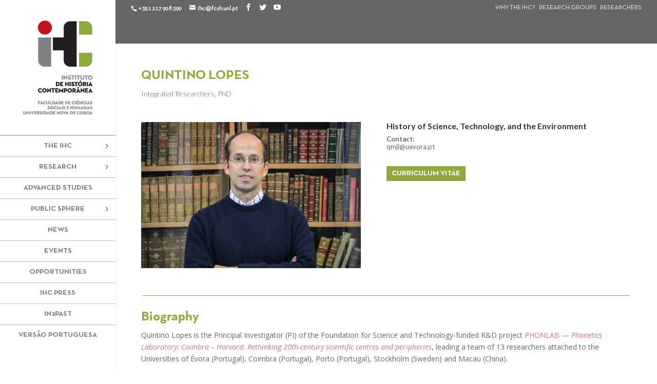

--- FILE ---
content_type: text/html; charset=UTF-8
request_url: https://ihc.fcsh.unl.pt/en/quintino-lopes/
body_size: 21325
content:
<!DOCTYPE html>
<!--[if IE 6]>
<html id="ie6" lang="en-US">
<![endif]-->
<!--[if IE 7]>
<html id="ie7" lang="en-US">
<![endif]-->
<!--[if IE 8]>
<html id="ie8" lang="en-US">
<![endif]-->
<!--[if !(IE 6) | !(IE 7) | !(IE 8)  ]><!-->
<html lang="en-US">
<!--<![endif]-->
<head>
	<meta charset="UTF-8" />
			
	<meta http-equiv="X-UA-Compatible" content="IE=edge">
	<link rel="pingback" href="https://ihc.fcsh.unl.pt/xmlrpc.php" />

		<!--[if lt IE 9]>
	<script src="https://ihc.fcsh.unl.pt/wp-content/themes/Divi/js/html5.js" type="text/javascript"></script>
	<![endif]-->

	<script type="text/javascript">
		document.documentElement.className = 'js';
	</script>

	<link rel="alternate" hreflang="pt-pt" href="https://ihc.fcsh.unl.pt/quintino-lopes/" />
<link rel="alternate" hreflang="en" href="https://ihc.fcsh.unl.pt/en/quintino-lopes/" />

	<!-- This site is optimized with the Yoast SEO plugin v14.6.1 - https://yoast.com/wordpress/plugins/seo/ -->
	<title>Quintino Lopes | HCTA | Institute of Contemporary History</title>
	<meta name="description" content="Webpage of researcher Quintino Lopes — Research group on the History of Science, Technology, and the Environment — Institute of Contemporary History" />
	<meta name="robots" content="index, follow" />
	<meta name="googlebot" content="index, follow, max-snippet:-1, max-image-preview:large, max-video-preview:-1" />
	<meta name="bingbot" content="index, follow, max-snippet:-1, max-image-preview:large, max-video-preview:-1" />
	<link rel="canonical" href="https://ihc.fcsh.unl.pt/en/quintino-lopes/" />
	<meta property="og:locale" content="en_US" />
	<meta property="og:type" content="article" />
	<meta property="og:title" content="Quintino Lopes | HCTA | Institute of Contemporary History" />
	<meta property="og:description" content="Webpage of researcher Quintino Lopes — Research group on the History of Science, Technology, and the Environment — Institute of Contemporary History" />
	<meta property="og:url" content="https://ihc.fcsh.unl.pt/en/quintino-lopes/" />
	<meta property="og:site_name" content="Instituto de História Contemporânea" />
	<meta property="article:published_time" content="2017-12-06T18:31:28+00:00" />
	<meta property="article:modified_time" content="2026-01-02T20:32:07+00:00" />
	<meta property="og:image" content="https://ihc.fcsh.unl.pt/wp-content/uploads/2017/12/Quintino-Lopes-03.jpg" />
	<meta property="og:image:width" content="1200" />
	<meta property="og:image:height" content="800" />
	<meta name="twitter:card" content="summary" />
	<meta name="twitter:title" content="Quintino Lopes | HCTA | Institute of Contemporary History" />
	<meta name="twitter:description" content="Webpage of researcher Quintino Lopes — Research group on the History of Science, Technology, and the Environment — Institute of Contemporary History" />
	<meta name="twitter:image" content="https://ihc.fcsh.unl.pt/wp-content/uploads/2017/12/Quintino-Lopes-03.jpg" />
	<script type="application/ld+json" class="yoast-schema-graph">{"@context":"https://schema.org","@graph":[{"@type":"WebSite","@id":"https://ihc.fcsh.unl.pt/en/#website","url":"https://ihc.fcsh.unl.pt/en/","name":"Instituto de Hist\u00f3ria Contempor\u00e2nea","description":"","potentialAction":[{"@type":"SearchAction","target":"https://ihc.fcsh.unl.pt/en/?s={search_term_string}","query-input":"required name=search_term_string"}],"inLanguage":"en-US"},{"@type":"ImageObject","@id":"https://ihc.fcsh.unl.pt/en/quintino-lopes/#primaryimage","inLanguage":"en-US","url":"https://ihc.fcsh.unl.pt/wp-content/uploads/2017/12/Quintino-Lopes-03.jpg","width":1200,"height":800,"caption":"Fotografia do Quintino Lopes"},{"@type":"WebPage","@id":"https://ihc.fcsh.unl.pt/en/quintino-lopes/#webpage","url":"https://ihc.fcsh.unl.pt/en/quintino-lopes/","name":"Quintino Lopes | HCTA | Institute of Contemporary History","isPartOf":{"@id":"https://ihc.fcsh.unl.pt/en/#website"},"primaryImageOfPage":{"@id":"https://ihc.fcsh.unl.pt/en/quintino-lopes/#primaryimage"},"datePublished":"2017-12-06T18:31:28+00:00","dateModified":"2026-01-02T20:32:07+00:00","author":{"@id":"https://ihc.fcsh.unl.pt/en/#/schema/person/60a7209814a8f236d33341199f760ac0"},"description":"Webpage of researcher Quintino Lopes \u2014 Research group on the History of Science, Technology, and the Environment \u2014 Institute of Contemporary History","inLanguage":"en-US","potentialAction":[{"@type":"ReadAction","target":["https://ihc.fcsh.unl.pt/en/quintino-lopes/"]}]},{"@type":["Person"],"@id":"https://ihc.fcsh.unl.pt/en/#/schema/person/60a7209814a8f236d33341199f760ac0","name":"Instituto de Hist\u00f3ria Contempor\u00e2nea","image":{"@type":"ImageObject","@id":"https://ihc.fcsh.unl.pt/en/#personlogo","inLanguage":"en-US","url":"https://secure.gravatar.com/avatar/2f7a3a1a23ae5c62c3e4583ad2524358?s=96&d=mm&r=g","caption":"Instituto de Hist\u00f3ria Contempor\u00e2nea"}}]}</script>
	<!-- / Yoast SEO plugin. -->


<link rel='dns-prefetch' href='//fonts.googleapis.com' />
<link rel="alternate" type="application/rss+xml" title="Instituto de História Contemporânea &raquo; Feed" href="https://ihc.fcsh.unl.pt/en/feed/" />
<link rel="alternate" type="application/rss+xml" title="Instituto de História Contemporânea &raquo; Comments Feed" href="https://ihc.fcsh.unl.pt/en/comments/feed/" />
<link rel="alternate" type="application/rss+xml" title="Instituto de História Contemporânea &raquo; Quintino Lopes Comments Feed" href="https://ihc.fcsh.unl.pt/en/quintino-lopes/feed/" />
		<!-- This site uses the Google Analytics by MonsterInsights plugin v8.10.0 - Using Analytics tracking - https://www.monsterinsights.com/ -->
							<script
				src="//www.googletagmanager.com/gtag/js?id=UA-112103685-1"  data-cfasync="false" data-wpfc-render="false" type="text/javascript" async></script>
			<script data-cfasync="false" data-wpfc-render="false" type="text/javascript">
				var mi_version = '8.10.0';
				var mi_track_user = true;
				var mi_no_track_reason = '';
				
								var disableStrs = [
															'ga-disable-UA-112103685-1',
									];

				/* Function to detect opted out users */
				function __gtagTrackerIsOptedOut() {
					for (var index = 0; index < disableStrs.length; index++) {
						if (document.cookie.indexOf(disableStrs[index] + '=true') > -1) {
							return true;
						}
					}

					return false;
				}

				/* Disable tracking if the opt-out cookie exists. */
				if (__gtagTrackerIsOptedOut()) {
					for (var index = 0; index < disableStrs.length; index++) {
						window[disableStrs[index]] = true;
					}
				}

				/* Opt-out function */
				function __gtagTrackerOptout() {
					for (var index = 0; index < disableStrs.length; index++) {
						document.cookie = disableStrs[index] + '=true; expires=Thu, 31 Dec 2099 23:59:59 UTC; path=/';
						window[disableStrs[index]] = true;
					}
				}

				if ('undefined' === typeof gaOptout) {
					function gaOptout() {
						__gtagTrackerOptout();
					}
				}
								window.dataLayer = window.dataLayer || [];

				window.MonsterInsightsDualTracker = {
					helpers: {},
					trackers: {},
				};
				if (mi_track_user) {
					function __gtagDataLayer() {
						dataLayer.push(arguments);
					}

					function __gtagTracker(type, name, parameters) {
						if (!parameters) {
							parameters = {};
						}

						if (parameters.send_to) {
							__gtagDataLayer.apply(null, arguments);
							return;
						}

						if (type === 'event') {
							
														parameters.send_to = monsterinsights_frontend.ua;
							__gtagDataLayer(type, name, parameters);
													} else {
							__gtagDataLayer.apply(null, arguments);
						}
					}

					__gtagTracker('js', new Date());
					__gtagTracker('set', {
						'developer_id.dZGIzZG': true,
											});
															__gtagTracker('config', 'UA-112103685-1', {"forceSSL":"true"} );
										window.gtag = __gtagTracker;										(function () {
						/* https://developers.google.com/analytics/devguides/collection/analyticsjs/ */
						/* ga and __gaTracker compatibility shim. */
						var noopfn = function () {
							return null;
						};
						var newtracker = function () {
							return new Tracker();
						};
						var Tracker = function () {
							return null;
						};
						var p = Tracker.prototype;
						p.get = noopfn;
						p.set = noopfn;
						p.send = function () {
							var args = Array.prototype.slice.call(arguments);
							args.unshift('send');
							__gaTracker.apply(null, args);
						};
						var __gaTracker = function () {
							var len = arguments.length;
							if (len === 0) {
								return;
							}
							var f = arguments[len - 1];
							if (typeof f !== 'object' || f === null || typeof f.hitCallback !== 'function') {
								if ('send' === arguments[0]) {
									var hitConverted, hitObject = false, action;
									if ('event' === arguments[1]) {
										if ('undefined' !== typeof arguments[3]) {
											hitObject = {
												'eventAction': arguments[3],
												'eventCategory': arguments[2],
												'eventLabel': arguments[4],
												'value': arguments[5] ? arguments[5] : 1,
											}
										}
									}
									if ('pageview' === arguments[1]) {
										if ('undefined' !== typeof arguments[2]) {
											hitObject = {
												'eventAction': 'page_view',
												'page_path': arguments[2],
											}
										}
									}
									if (typeof arguments[2] === 'object') {
										hitObject = arguments[2];
									}
									if (typeof arguments[5] === 'object') {
										Object.assign(hitObject, arguments[5]);
									}
									if ('undefined' !== typeof arguments[1].hitType) {
										hitObject = arguments[1];
										if ('pageview' === hitObject.hitType) {
											hitObject.eventAction = 'page_view';
										}
									}
									if (hitObject) {
										action = 'timing' === arguments[1].hitType ? 'timing_complete' : hitObject.eventAction;
										hitConverted = mapArgs(hitObject);
										__gtagTracker('event', action, hitConverted);
									}
								}
								return;
							}

							function mapArgs(args) {
								var arg, hit = {};
								var gaMap = {
									'eventCategory': 'event_category',
									'eventAction': 'event_action',
									'eventLabel': 'event_label',
									'eventValue': 'event_value',
									'nonInteraction': 'non_interaction',
									'timingCategory': 'event_category',
									'timingVar': 'name',
									'timingValue': 'value',
									'timingLabel': 'event_label',
									'page': 'page_path',
									'location': 'page_location',
									'title': 'page_title',
								};
								for (arg in args) {
																		if (!(!args.hasOwnProperty(arg) || !gaMap.hasOwnProperty(arg))) {
										hit[gaMap[arg]] = args[arg];
									} else {
										hit[arg] = args[arg];
									}
								}
								return hit;
							}

							try {
								f.hitCallback();
							} catch (ex) {
							}
						};
						__gaTracker.create = newtracker;
						__gaTracker.getByName = newtracker;
						__gaTracker.getAll = function () {
							return [];
						};
						__gaTracker.remove = noopfn;
						__gaTracker.loaded = true;
						window['__gaTracker'] = __gaTracker;
					})();
									} else {
										console.log("");
					(function () {
						function __gtagTracker() {
							return null;
						}

						window['__gtagTracker'] = __gtagTracker;
						window['gtag'] = __gtagTracker;
					})();
									}
			</script>
				<!-- / Google Analytics by MonsterInsights -->
		<meta content="Divi v.3.0.38" name="generator"/><link rel='stylesheet' id='wp-block-library-css'  href='https://ihc.fcsh.unl.pt/wp-includes/css/dist/block-library/style.min.css?ver=5.4.18' type='text/css' media='all' />
<link rel='stylesheet' id='essential-grid-plugin-settings-css'  href='https://ihc.fcsh.unl.pt/wp-content/plugins/essential-grid/public/assets/css/settings.css?ver=2.3.1' type='text/css' media='all' />
<link rel='stylesheet' id='tp-fontello-css'  href='https://ihc.fcsh.unl.pt/wp-content/plugins/essential-grid/public/assets/font/fontello/css/fontello.css?ver=2.3.1' type='text/css' media='all' />
<link rel='stylesheet' id='themepunchboxextcss-css'  href='https://ihc.fcsh.unl.pt/wp-content/plugins/essential-grid/public/assets/css/jquery.esgbox.min.css?ver=2.3.1' type='text/css' media='all' />
<link rel='stylesheet' id='wpml-legacy-horizontal-list-0-css'  href='//ihc.fcsh.unl.pt/wp-content/plugins/sitepress-multilingual-cms/templates/language-switchers/legacy-list-horizontal/style.css?ver=1' type='text/css' media='all' />
<link rel='stylesheet' id='wpml-menu-item-0-css'  href='//ihc.fcsh.unl.pt/wp-content/plugins/sitepress-multilingual-cms/templates/language-switchers/menu-item/style.css?ver=1' type='text/css' media='all' />
<link rel='stylesheet' id='divi-fonts-css'  href='https://fonts.googleapis.com/css?family=Open+Sans:300italic,400italic,600italic,700italic,800italic,400,300,600,700,800&#038;subset=latin,latin-ext' type='text/css' media='all' />
<link rel='stylesheet' id='divi-style-css'  href='https://ihc.fcsh.unl.pt/wp-content/themes/Divi/style.css?ver=3.0.38' type='text/css' media='all' />
<link rel='stylesheet' id='evcal_google_fonts-css'  href='//fonts.googleapis.com/css?family=Oswald%3A400%2C300%7COpen+Sans%3A700%2C400%2C400i%7CRoboto%3A700%2C400&#038;ver=5.4.18' type='text/css' media='screen' />
<link rel='stylesheet' id='evcal_cal_default-css'  href='//ihc.fcsh.unl.pt/wp-content/plugins/eventON/assets/css/eventon_styles.css?ver=2.6.15' type='text/css' media='all' />
<link rel='stylesheet' id='evo_font_icons-css'  href='//ihc.fcsh.unl.pt/wp-content/plugins/eventON/assets/fonts/font-awesome.css?ver=2.6.15' type='text/css' media='all' />
<link rel='stylesheet' id='eventon_dynamic_styles-css'  href='//ihc.fcsh.unl.pt/wp-content/plugins/eventON/assets/css/eventon_dynamic_styles.css?ver=5.4.18' type='text/css' media='all' />
<link rel='stylesheet' id='et-shortcodes-css-css'  href='https://ihc.fcsh.unl.pt/wp-content/themes/Divi/epanel/shortcodes/css/shortcodes.css?ver=3.0.38' type='text/css' media='all' />
<link rel='stylesheet' id='evo_fc_styles-css'  href='https://ihc.fcsh.unl.pt/wp-content/plugins/eventon-full-cal/assets/fc_styles.css?ver=1.1.6' type='text/css' media='all' />
<link rel='stylesheet' id='et-shortcodes-responsive-css-css'  href='https://ihc.fcsh.unl.pt/wp-content/themes/Divi/epanel/shortcodes/css/shortcodes_responsive.css?ver=3.0.38' type='text/css' media='all' />
<link rel='stylesheet' id='magnific-popup-css'  href='https://ihc.fcsh.unl.pt/wp-content/themes/Divi/includes/builder/styles/magnific_popup.css?ver=3.0.38' type='text/css' media='all' />
<script type='text/javascript' src='https://ihc.fcsh.unl.pt/wp-includes/js/jquery/jquery.js?ver=1.12.4-wp'></script>
<script type='text/javascript' src='https://ihc.fcsh.unl.pt/wp-content/plugins/google-analytics-for-wordpress/assets/js/frontend-gtag.min.js?ver=8.10.0'></script>
<script data-cfasync="false" data-wpfc-render="false" type="text/javascript" id='monsterinsights-frontend-script-js-extra'>/* <![CDATA[ */
var monsterinsights_frontend = {"js_events_tracking":"true","download_extensions":"doc,pdf,ppt,zip,xls,docx,pptx,xlsx","inbound_paths":"[]","home_url":"https:\/\/ihc.fcsh.unl.pt\/en\/","hash_tracking":"false","ua":"UA-112103685-1","v4_id":""};/* ]]> */
</script>
<link rel='https://api.w.org/' href='https://ihc.fcsh.unl.pt/en/wp-json/' />
<link rel="EditURI" type="application/rsd+xml" title="RSD" href="https://ihc.fcsh.unl.pt/xmlrpc.php?rsd" />
<link rel="wlwmanifest" type="application/wlwmanifest+xml" href="https://ihc.fcsh.unl.pt/wp-includes/wlwmanifest.xml" /> 
<meta name="generator" content="WordPress 5.4.18" />
<link rel='shortlink' href='https://ihc.fcsh.unl.pt/en/?p=13963' />
<link rel="alternate" type="application/json+oembed" href="https://ihc.fcsh.unl.pt/en/wp-json/oembed/1.0/embed/?url=https%3A%2F%2Fihc.fcsh.unl.pt%2Fen%2Fquintino-lopes%2F" />
<link rel="alternate" type="text/xml+oembed" href="https://ihc.fcsh.unl.pt/en/wp-json/oembed/1.0/embed/?url=https%3A%2F%2Fihc.fcsh.unl.pt%2Fen%2Fquintino-lopes%2F&#038;format=xml" />
<meta name="generator" content="WPML ver:4.1.2 stt:1,42;" />
<meta name="viewport" content="width=device-width, initial-scale=1.0, maximum-scale=1.0, user-scalable=0" />		<style id="theme-customizer-css">
													.woocommerce #respond input#submit, .woocommerce-page #respond input#submit, .woocommerce #content input.button, .woocommerce-page #content input.button, .woocommerce-message, .woocommerce-error, .woocommerce-info { background: #333333 !important; }
			#et_search_icon:hover, .mobile_menu_bar:before, .mobile_menu_bar:after, .et_toggle_slide_menu:after, .et-social-icon a:hover, .et_pb_sum, .et_pb_pricing li a, .et_pb_pricing_table_button, .et_overlay:before, .entry-summary p.price ins, .woocommerce div.product span.price, .woocommerce-page div.product span.price, .woocommerce #content div.product span.price, .woocommerce-page #content div.product span.price, .woocommerce div.product p.price, .woocommerce-page div.product p.price, .woocommerce #content div.product p.price, .woocommerce-page #content div.product p.price, .et_pb_member_social_links a:hover, .woocommerce .star-rating span:before, .woocommerce-page .star-rating span:before, .et_pb_widget li a:hover, .et_pb_filterable_portfolio .et_pb_portfolio_filters li a.active, .et_pb_filterable_portfolio .et_pb_portofolio_pagination ul li a.active, .et_pb_gallery .et_pb_gallery_pagination ul li a.active, .wp-pagenavi span.current, .wp-pagenavi a:hover, .nav-single a, .posted_in a { color: #333333; }
			.et_pb_contact_submit, .et_password_protected_form .et_submit_button, .et_pb_bg_layout_light .et_pb_newsletter_button, .comment-reply-link, .form-submit .et_pb_button, .et_pb_bg_layout_light .et_pb_promo_button, .et_pb_bg_layout_light .et_pb_more_button, .woocommerce a.button.alt, .woocommerce-page a.button.alt, .woocommerce button.button.alt, .woocommerce-page button.button.alt, .woocommerce input.button.alt, .woocommerce-page input.button.alt, .woocommerce #respond input#submit.alt, .woocommerce-page #respond input#submit.alt, .woocommerce #content input.button.alt, .woocommerce-page #content input.button.alt, .woocommerce a.button, .woocommerce-page a.button, .woocommerce button.button, .woocommerce-page button.button, .woocommerce input.button, .woocommerce-page input.button { color: #333333; }
			.footer-widget h4 { color: #333333; }
			.et-search-form, .nav li ul, .et_mobile_menu, .footer-widget li:before, .et_pb_pricing li:before, blockquote { border-color: #333333; }
			.et_pb_counter_amount, .et_pb_featured_table .et_pb_pricing_heading, .et_quote_content, .et_link_content, .et_audio_content, .et_pb_post_slider.et_pb_bg_layout_dark, .et_slide_in_menu_container { background-color: #333333; }
							.container, .et_pb_row, .et_pb_slider .et_pb_container, .et_pb_fullwidth_section .et_pb_title_container, .et_pb_fullwidth_section .et_pb_title_featured_container, .et_pb_fullwidth_header:not(.et_pb_fullscreen) .et_pb_fullwidth_header_container { max-width: 1920px; }
			.et_boxed_layout #page-container, .et_fixed_nav.et_boxed_layout #page-container #top-header, .et_fixed_nav.et_boxed_layout #page-container #main-header, .et_boxed_layout #page-container .container, .et_boxed_layout #page-container .et_pb_row { max-width: 2080px; }
							a { color: #e57373; }
											.nav li ul { border-color: #91a93e; }
							#top-header, #et-secondary-nav li ul { background-color: rgba(242,242,242,0); }
													.et_header_style_centered .mobile_nav .select_page, .et_header_style_split .mobile_nav .select_page, .et_nav_text_color_light #top-menu > li > a, .et_nav_text_color_dark #top-menu > li > a, #top-menu a, .et_mobile_menu li a, .et_nav_text_color_light .et_mobile_menu li a, .et_nav_text_color_dark .et_mobile_menu li a, #et_search_icon:before, .et_search_form_container input, span.et_close_search_field:after, #et-top-navigation .et-cart-info { color: #808285; }
			.et_search_form_container input::-moz-placeholder { color: #808285; }
			.et_search_form_container input::-webkit-input-placeholder { color: #808285; }
			.et_search_form_container input:-ms-input-placeholder { color: #808285; }
								
					#top-menu li a, .et_search_form_container input {
									font-weight: bold; font-style: normal; text-transform: uppercase; text-decoration: none; 											}

			.et_search_form_container input::-moz-placeholder {
									font-weight: bold; font-style: normal; text-transform: uppercase; text-decoration: none; 											}
			.et_search_form_container input::-webkit-input-placeholder {
									font-weight: bold; font-style: normal; text-transform: uppercase; text-decoration: none; 											}
			.et_search_form_container input:-ms-input-placeholder {
									font-weight: bold; font-style: normal; text-transform: uppercase; text-decoration: none; 											}
		
					#top-menu li.current-menu-ancestor > a, #top-menu li.current-menu-item > a,
			.et_color_scheme_red #top-menu li.current-menu-ancestor > a, .et_color_scheme_red #top-menu li.current-menu-item > a,
			.et_color_scheme_pink #top-menu li.current-menu-ancestor > a, .et_color_scheme_pink #top-menu li.current-menu-item > a,
			.et_color_scheme_orange #top-menu li.current-menu-ancestor > a, .et_color_scheme_orange #top-menu li.current-menu-item > a,
			.et_color_scheme_green #top-menu li.current-menu-ancestor > a, .et_color_scheme_green #top-menu li.current-menu-item > a { color: #91a93e; }
							#main-footer { background-color: #666666; }
											#main-footer .footer-widget h4 { color: #ffffff; }
							.footer-widget li:before { border-color: #333333; }
						.footer-widget h4 { font-weight: bold; font-style: normal; text-transform: uppercase; text-decoration: none;  }.footer-widget .et_pb_widget div, .footer-widget .et_pb_widget ul, .footer-widget .et_pb_widget ol, .footer-widget .et_pb_widget label { line-height: 1.4em ; }#footer-widgets .footer-widget li:before { top: 6.8px; }#et-footer-nav { background-color: #939598; }.bottom-nav, .bottom-nav a, .bottom-nav li.current-menu-item a { color: #ffffff; }#et-footer-nav .bottom-nav li.current-menu-item a { color: #ffffff; }#footer-bottom { background-color: #666666; }#footer-info, #footer-info a { color: #adadad; }#footer-info { font-size: 11px ; }#footer-bottom .et-social-icon a { color: #adadad; }									body .et_pb_button,
			.woocommerce a.button.alt, .woocommerce-page a.button.alt, .woocommerce button.button.alt, .woocommerce-page button.button.alt, .woocommerce input.button.alt, .woocommerce-page input.button.alt, .woocommerce #respond input#submit.alt, .woocommerce-page #respond input#submit.alt, .woocommerce #content input.button.alt, .woocommerce-page #content input.button.alt,
			.woocommerce a.button, .woocommerce-page a.button, .woocommerce button.button, .woocommerce-page button.button, .woocommerce input.button, .woocommerce-page input.button, .woocommerce #respond input#submit, .woocommerce-page #respond input#submit, .woocommerce #content input.button, .woocommerce-page #content input.button, .woocommerce-message a.button.wc-forward
			{
									 font-size: 16px;
																					border-color: #8fa83e;
													border-radius: 0px;
													font-weight: bold; font-style: normal; text-transform: uppercase; text-decoration: none; ;
											}
			body.et_pb_button_helper_class .et_pb_button,
			.woocommerce.et_pb_button_helper_class a.button.alt, .woocommerce-page.et_pb_button_helper_class a.button.alt, .woocommerce.et_pb_button_helper_class button.button.alt, .woocommerce-page.et_pb_button_helper_class button.button.alt, .woocommerce.et_pb_button_helper_class input.button.alt, .woocommerce-page.et_pb_button_helper_class input.button.alt, .woocommerce.et_pb_button_helper_class #respond input#submit.alt, .woocommerce-page.et_pb_button_helper_class #respond input#submit.alt, .woocommerce.et_pb_button_helper_class #content input.button.alt, .woocommerce-page.et_pb_button_helper_class #content input.button.alt,
			.woocommerce.et_pb_button_helper_class a.button, .woocommerce-page.et_pb_button_helper_class a.button, .woocommerce.et_pb_button_helper_class button.button, .woocommerce-page.et_pb_button_helper_class button.button, .woocommerce.et_pb_button_helper_class input.button, .woocommerce-page.et_pb_button_helper_class input.button, .woocommerce.et_pb_button_helper_class #respond input#submit, .woocommerce-page.et_pb_button_helper_class #respond input#submit, .woocommerce.et_pb_button_helper_class #content input.button, .woocommerce-page.et_pb_button_helper_class #content input.button {
									color: #8fa83e !important;
							}
							body .et_pb_button:after,
			.woocommerce a.button.alt:after, .woocommerce-page a.button.alt:after, .woocommerce button.button.alt:after, .woocommerce-page button.button.alt:after, .woocommerce input.button.alt:after, .woocommerce-page input.button.alt:after, .woocommerce #respond input#submit.alt:after, .woocommerce-page #respond input#submit.alt:after, .woocommerce #content input.button.alt:after, .woocommerce-page #content input.button.alt:after,
			.woocommerce a.button:after, .woocommerce-page a.button:after, .woocommerce button.button:after, .woocommerce-page button.button:after, .woocommerce input.button:after, .woocommerce-page input.button:after, .woocommerce #respond input#submit:after, .woocommerce-page #respond input#submit:after, .woocommerce #content input.button:after, .woocommerce-page #content input.button:after
			{
									font-size: 25.6px;
											}
							body .et_pb_button:hover,
			.woocommerce a.button.alt:hover, .woocommerce-page a.button.alt:hover, .woocommerce button.button.alt:hover, .woocommerce-page button.button.alt:hover, .woocommerce input.button.alt:hover, .woocommerce-page input.button.alt:hover, .woocommerce #respond input#submit.alt:hover, .woocommerce-page #respond input#submit.alt:hover, .woocommerce #content input.button.alt:hover, .woocommerce-page #content input.button.alt:hover,
			.woocommerce a.button:hover, .woocommerce-page a.button:hover, .woocommerce button.button:hover, .woocommerce-page button.button:hover, .woocommerce input.button:hover, .woocommerce-page input.button:hover, .woocommerce #respond input#submit:hover, .woocommerce-page #respond input#submit:hover, .woocommerce #content input.button:hover, .woocommerce-page #content input.button:hover
			{
									 color: #fcfcfc !important;
													background: #8fa83e !important;
													border-color: #8fa83e !important;
															}
		
		
																														
		@media only screen and ( min-width: 981px ) {
																																		.et_header_style_centered #logo { max-height: 54%; }
				.et_pb_svg_logo.et_header_style_centered #logo { height: 54%; }
																.et_header_style_centered.et_hide_primary_logo #main-header:not(.et-fixed-header) .logo_container, .et_header_style_centered.et_hide_fixed_logo #main-header.et-fixed-header .logo_container { height: 11.88px; }
																.et-fixed-header#top-header, .et-fixed-header#top-header #et-secondary-nav li ul { background-color: rgba(242,242,242,0); }
																.et-fixed-header #top-menu a, .et-fixed-header #et_search_icon:before, .et-fixed-header #et_top_search .et-search-form input, .et-fixed-header .et_search_form_container input, .et-fixed-header .et_close_search_field:after, .et-fixed-header #et-top-navigation .et-cart-info { color: #808285 !important; }
				.et-fixed-header .et_search_form_container input::-moz-placeholder { color: #808285 !important; }
				.et-fixed-header .et_search_form_container input::-webkit-input-placeholder { color: #808285 !important; }
				.et-fixed-header .et_search_form_container input:-ms-input-placeholder { color: #808285 !important; }
										.et-fixed-header #top-menu li.current-menu-ancestor > a,
				.et-fixed-header #top-menu li.current-menu-item > a { color: #91a93e !important; }
						
					}
					@media only screen and ( min-width: 2400px) {
				.et_pb_row { padding: 48px 0; }
				.et_pb_section { padding: 96px 0; }
				.single.et_pb_pagebuilder_layout.et_full_width_page .et_post_meta_wrapper { padding-top: 144px; }
				.et_pb_section.et_pb_section_first { padding-top: inherit; }
				.et_pb_fullwidth_section { padding: 0; }
			}
		
		@media only screen and ( max-width: 980px ) {
																				}
		@media only screen and ( max-width: 767px ) {
														}
	</style>

	
	
	
	<style id="module-customizer-css">
			</style>

	<link rel="shortcut icon" href="https://ihc.fcsh.unl.pt/wp-content/uploads/2017/04/favicon-1.png" />

<!-- EventON Version -->
<meta name="generator" content="EventON 2.6.15" />

		<style type="text/css" id="wp-custom-css">
			/* ----------------HOMEPAGE IMG BACKGROUND------------------------- */
.home-bg { width: 100%;
   -webkit-filter: opacity(60%); /* Safari */
    filter: opacity(50%);
}

/* ----------------FONTS------------------------- */
@font-face {
  font-family: 'NeutraTextTF-Bold';
  src: url('https://ihc.fcsh.unl.pt/wp-content/fonts/NeutraTextTF-Bold.eot?#iefix') format('embedded-opentype'),  url('https://ihc.fcsh.unl.pt/wp-content/fonts/NeutraTextTF-Bold.woff') format('woff'), url('https://ihc.fcsh.unl.pt/wp-content/fonts/NeutraTextTF-Bold.ttf')  format('truetype'), url('http://inbound.webstaging.pt/fonts/wp-content/NeutraTextTF-Bold.svg#NeutraTextTF-Bold') format('svg');
  font-weight: normal;
  font-style: normal;
	font-display: swap;
}

.neutrabold, h2 {
    font-family: 'NeutraTextTF-Bold';
}

.ensinoh2 h2 {
color: #91A93E;
}

@font-face {
  font-family: 'NeutraTextTF-Book';
  src: url('https://ihc.fcsh.unl.pt/wp-content/fonts/NeutraTextTF-Book.eot?#iefix') format('embedded-opentype'),  url('https://ihc.fcsh.unl.pt/wp-content/fonts/NeutraTextTF-Book.woff') format('woff'), url('https://ihc.fcsh.unl.pt/wp-content/fonts/NeutraTextTF-Book.ttf')  format('truetype'), url('http://inbound.webstaging.pt/fonts/wp-content/NeutraTextTF-Book.svg#NeutraTextTF-Book') format('svg');
  font-weight: normal;
  font-style: normal;
	font-display: swap;
}

.neutrabook {
    font-family: 'NeutraTextTF-Book';
}



/* ----------------TIRAR SHADOW BOX DO MENU LATERAL------------------------- 
.et_vertical_nav #page-container #main-header {
    -webkit-box-shadow: 0 0 0px rgba(0, 0, 0, 0);
    -moz-box-shadow: 0 0 0px rgba(0, 0, 0, 0);
    box-shadow: 0 0 0px rgba(0, 0, 0, 0);
}
*/

#et-top-navigation{
    font-family: 'NeutraTextTF-Bold';
}

/* ----------------BORDER QUE SEPARA OS ELEMENTOS DO MENU------------------------- */
#top-menu li {
    border-bottom: 1px solid #b8b9bb;
   padding-top: 13px;
}

#top-menu li:first-child {
    border-top: 1px solid #b8b9bb;
   padding-top: 13px;
}

#top-menu .sub-menu li:first-child {
   padding-top: 0 !important;
}

.sub-menu {
   padding-top: 0 !important;
   padding-bottom: 0 !important;

}

@media (min-width: 981px) {
.et_vertical_nav #main-header #top-menu li ul {
    top: 0 !important;
    left: 225px !important;
}
}

#top-menu li.et-hover a {
color: #91A93E !important; 
}

#top-menu li.et-hover .sub-menu li a {
color: #808285 !important; 
}

#top-menu li.et-hover .sub-menu li.et-hover a {
color: #91A93E !important; 
}

#top-menu li.et-hover .sub-menu li.current-menu-item > a {
color: #91A93E !important; 
}


#top-menu li li a {
    padding: 5px 0px !important;
}

.et_vertical_nav.et_header_style_centered header#main-header #top-menu > li > a, .et_vertical_nav.et_header_style_centered header#main-header.et-fixed-header #top-menu > li > a {
    padding-bottom: 13px;
}

/* ----------------RETIRAR AS MARGENS PARA AS BORDERS FICAREM 100%------------------------- */
@media (min-width: 981px) {
.et_vertical_nav #main-header .container {
    margin: 0 !important; 
}
}

@media (min-width: 981px) {
.et_vertical_nav #main-header #top-menu > li > a:after { right: 50px!important; }
}

#top-menu .menu-item-has-children > a:first-child:after, #et-secondary-nav .menu-item-has-children > a:first-child:after {
    content: "5" !important;
}

#main-header .et_mobile_menu .menu-item-has-children.visible > a:after {
    content: "3" !important;
}

/* ----------------LOGO MENOR------------------------- */
.et_vertical_nav #main-header #logo {
    margin-bottom: 40px !important;
    max-width: 60%;
}

/* ----------------MENU SECUNDÁRIO POR CIMA DA PÁGINA------------------------- */
#top-header .container {
    position: absolute;
}

#et-info {
    font-family: 'NeutraTextTF-Book';
}

#et-secondary-menu {
    font-family: 'NeutraTextTF-Book';
font-weight:300;
}

/* ----------------MENU MOBILE------------------------- */

.select_page { visibility: hidden; }
.mobile_nav { background-color: rgba(0, 0, 0, 0)!important; }
.et_mobile_menu { padding: 0; background-color: #221e1f; }

@media (max-width: 980px) {
#main-header .container { width: 100%;}
.et_header_style_centered .mobile_menu_bar { top: -5px; right: 20px; }
#main-header, #top-header { 
        background-image: url(https://ihc.fcsh.unl.pt/wp-content/uploads/sites/15/2017/03/IHC_logo_mobile.png);
        background-repeat: no-repeat;
        background-position: 10% 50%;  }
.desktop-only {display: none !important;}
}

@media (min-width: 981px) { .mobile-only {display: none !important;}}
.logo_container { border-bottom: 1px solid #b8b9bb; }

.et_mobile_menu {   
    overflow-y:scroll!important;
    max-height:80vh!important;
    -overflow-scrolling:touch!important;
    -webkit-overflow-scrolling:touch!important;
}


/* ----------------CLASSE PARA OVERLAY VERDE------------------------- */
.green_overlay .et_parallax_bg {
  background-color: #91A93E;
  background-blend-mode: multiply;
}

/* ----------------CLASSE PARA OVERLAY DARK------------------------- */
.dark_overlay .et_parallax_bg {
  background-color: #8e8e8e;
  background-blend-mode: multiply;
    background-position: bottom center;
}

/* ----------------CLASSE PARA OVERLAY RED------------------------- */
.red_overlay .et_parallax_bg {
  background-color: #c4161c;
  background-blend-mode: multiply;
    background-position: bottom center;
}

/* ----------------TIRAR SHADOW BOX DO POST SLIDER------------------------- */
.et_pb_slider .et_pb_slide {
    -webkit-box-shadow: inset 0 0 0px rgba(0, 0, 0, 0);
    -moz-box-shadow: inset 0 0 0px rgba(0, 0, 0, 0);
    box-shadow: inset 0 0 0px rgba(0, 0, 0, 0);
}


/* ----------------Padding botão------------------------- */
body #page-container .et_pb_button {
    padding: 1px 8px !important;
    font-family: NeutraTextTF-Bold;
}

 

/* ---------------MENU SECUNDARIO------------------------- */
#et-secondary-nav li {
    margin-right: 5px;
}

#et-secondary-menu > ul > li a {
    text-transform: uppercase;
}

/* ---------------Divi Cards ------------------------- */


@media (min-width: 981px) {
.et_pb_specialty_fullwidth > .et_pb_row {
    width: 100% !important;
    max-width: 100% !important;
}

.et_pb_gutters4 .et_pb_column_3_4, .et_pb_gutters4.et_pb_row .et_pb_column_3_4 {
    width: 75%;
}

.et_pb_gutters4 .et_pb_column, .et_pb_gutters4.et_pb_row .et_pb_column {
    margin-right: 0;
}

.et_pb_gutters4 .et_pb_column_3_4 .et_pb_row_inner .et_pb_column_1_4, .et_pb_gutters4.et_pb_row .et_pb_column_3_4 .et_pb_row_inner .et_pb_column_1_4 {
    margin-right: 0; 
    width: 33.333333%;
}

.et_pb_column_3_4 .et_pb_row_inner {
    padding: 0;
}
}

.news_home .column.size-1of1 {
width:100%;
}

/*--------------------- SECÇÃO ESPECIAL------------------*/
@media (max-width: 980px) {
.et_pb_row.et_pb_row_fullwidth, .et_pb_specialty_fullwidth > .et_pb_row {
    width: 100% !important;
}
}

/*---------------------MARGEM NEGATIVA NA PRIMEIRA SECÇÃO------------------*/
@media (min-width: 981px) {
.push-up { margin-top: -122px!important; padding-top: 0px;}
}

/*---------------------SIDEBAR-IHC------------------*/
.sidebar-ihc { padding-left: 3%; padding-right: 3%; padding-bottom: 50px!important; }
@media (max-width: 1280px) {
.sidebar-ihc { display: none!important; }
.no-sidebar-ihc {width: 100%!important;
}
}

@media (max-width: 1280px) {
body .et_pb_section .et_pb_post_title_0.et_pb_post_title {
    padding: 0 !important;
margin: 0 !important;
text-align:center;
}}

/*---------------------SIDEBAR--------------------------*/
.et_pb_gutters4 .et_pb_column_1_4, .et_pb_gutters4.et_pb_row .et_pb_column_1_4 {
width: 25% !important;
}

@media (max-width: 980px) {
.et_pb_gutters4 .et_pb_column_1_4, .et_pb_gutters4.et_pb_row .et_pb_column_1_4 {
    width: 100% !important;
padding-top:20%;
}

.et_pb_column .et_pb_blog_grid .column.size-1of2, .et_pb_column .et_pb_widget:nth-child(n) {
    width: 100% !important;
    margin: auto;
}

.et_pb_blog_grid .column {
    float: none;
}
}

.et_pb_gutters4 .et_pb_row .et_pb_column_single.et_pb_column_1_4 .et_pb_module, .et_pb_gutters4.et_pb_row .et_pb_column_single.et_pb_column_1_4 .et_pb_module {
    margin-bottom: 3px !important;
}

.et_pb_s {
    height: 40px !important;
}
#side-post .et_pb_post  {
    margin-bottom: 25px;
}
#side-post .post-content  {
    display: none;
}


@media (max-width: 1460px) {
body .et_pb_signup_0.et_pb_subscribe .et_pb_newsletter_description h2 {
    font-size: 22px !important;
}
}

.et_pb_search input.et_pb_s {
    border-radius: 0;
}

@media (min-width: 981px) {
.et_pb_row.et_pb_row_fullwidth, .et_pb_specialty_fullwidth > .et_pb_row {
    width: 100% !important;
    max-width: 100% !important;
}

/*---------------------PUBLICAÇÕES--------------------------*/
.publicacoes img {
width: 200px !important;
} 

.publicacoes .et_pb_slide_image {
    margin-right: 2%;
    width: 44%;
}

.publicacoes .et_pb_slide_with_image .et_pb_slide_description {
    width: 56%;
}

@media only screen and (max-width: 980px) {
.publicacoes .et_pb_slide_with_image .et_pb_slide_description {
    width: 56%;
}
}

@media only screen and (max-width: 770px) {
.publicacoes .et_pb_slide_with_image .et_pb_slide_description {
    width: 100%;
padding-left: 7%;
padding-right: 7% !important;
}
}

.publicacoes .et_pb_slide_with_image .et_pb_slide_description {
    padding-right: 50px;
}

body #page-container .publicacoes .et_pb_post_slider_1.et_pb_slider .et_pb_button {
    padding: 1px 8px !important;
    font-family: NeutraTextTF-Bold;
}

.et_pb_post_slider_1.et_pb_post_slider {
    background-color: transparent !important;
margin-top: -6% !important;
}

/*---------------------PAGINA PUBLICAÇÃO / EDIÇÃO--------------------------*/

@media only screen and (min-width: 1025px) {
.pub-capa  { width: 25%!important;}
.pub-titulo { width: 75%!important;}
}
@media only screen and (min-width: 500px) and (max-width: 1024px) {
.pub-capa  { width: 50%!important;}
.pub-titulo { width: 50%!important;}
}

/*---------------------FOOTER--------------------------*/

#main-footer .container { width: 90% !important; }
.et-social-rss a.icon:before { content: '\e0a3'; }

/*---------------------PESQUISAR FOOTER--------------------------*/
.widget_search input#s {
    border: 1px solid #000 !important;
}

.widget_search input#searchsubmit {
    border: 1px solid #000 !important;
    color: #fff;
background-color: #000;
}

.widget_search #s {
border-radius: 0 !important;
}

/*---------------------TABS--------------------------*/
.et_pb_tabs_controls li {
border-right: 3px solid #ffffff;
}

.et_pb_tabs_controls li a {
padding: 6px 30px !important;
}

ul.et_pb_tabs_controls:after {
    border-top: 0;
}

/*---------------------Investigador info--------------------------*/

_info .et_pb_button_module_wrapper {
padding: 15px 0 31.5px 30px !important;
}

/*---------------------Padding e margins post--------------------------*/
@media (min-width: 981px) {
#left-area {
    padding-bottom: 0;
}
}

.single .et_pb_post {
    margin-bottom:0;
}

.single .post {
    padding-bottom: 0;
}

.et_pb_post {
   margin-bottom: 0;
}


/*---------------------PREMIO--------------------------*/
.et_pb_toggle_title:before {
    content: "\e050";
}

/*---------------------AVATAR INVESTIGADOR ESSENTIAL GRID--------------------------*/
@media (max-width: 480px) {
  .eg-investigador-nostyle-element-27 {display: none!important;}
}

/*--------------------MOBILE PADDINGS POST SLIDER----------------*/
@media only screen and (max-width: 980px) {
.et_pb_post_slider_0 .et_pb_slide_description, .et_pb_slider_fullwidth_off.et_pb_post_slider_0 .et_pb_slide_description {
    padding-left: 7% !important;
    padding-right: 7% !important;
}

#ihc_home .et_pb_row, .et_pb_column .et_pb_row_inner {
    padding: 0 !important;
}

.et_pb_tabs_0 .et_pb_tab {
    padding: 30px !important;
}

.et_pb_contact_form_0 {
    padding: 0 30px 30px 30px !important;
}

.et_pb_main_blurb_image {
    margin-bottom: 10px;
    width: 20% !important;
    float: left;
padding-left:30px
}

.et_pb_blurb_container {
width: 80%;
    float: left;
    text-align: left;
padding-left:30px
}

.et_pb_accordion_0 {
padding: 0 30px 30px 30px !important;
}

#newsletter_page.et_pb_contact_form_0 {
    padding: 30px !important;
}

#investigador .et_pb_column_inner_1 {
    width: 100% !important;
}

#investigador .et_pb_column_inner_1 .et_pb_post_title_2 {
   padding-right: 50px !important;
}

#investigador .et_pb_column_inner_2 {
    width: 100% !important;
}

#investigador .et_pb_text_0 {
    padding-right: 50px !important;
    padding-left: 50px !important;
padding-top: 0 !important;
}

#investigador .et_pb_text {
    padding-right: 30px !important;
    padding-left: 30px !important;
}

#investigador .et_pb_text h2 {
    font-size: 22px;
}

}
/*--------------------ESSENTIAL GRID CUSTOM CSS----------------*/

#esg-grid-1-1 .esg-allfilter  {display: none!important;}
#esg-grid-8-1, #esg-grid-5-1, #esg-grid-6-1, #esg-grid-2-1, #esg-grid-1-1{
    padding: 50px 50px 30px 50px !important;
}

@media only screen and (max-width: 980px){
#esg-grid-8-1, #esg-grid-5-1, #esg-grid-6-1, #esg-grid-2-1, #esg-grid-1-1{
    padding: 30px !important;
}
}

/*--------------------EVENTON CUSTOM CSS----------------*/

.evcal_cblock .evo_date .start { float: none; font-size: 36px; }
.evcal_cblock .evo_date .start em { margin-top: -10px; }
.ajde_evcal_calendar .calendar_header p { padding-left: 20px; }
.evo_page_body { max-width: 1280px; }

.eventon_fc_days .evo_fc_day { padding: 10px 0; }
.eventon_fc_days .evo_fc_day.has_events span { bottom: 0px; }

@media (max-width: 768px) {
.eventon_events_list .eventon_list_event .evcal_desc span.evcal_desc2, .evo_pop_body .evcal_desc span.evcal_desc2 {
    font-size: 15px !important;
}

.eventon_events_list .eventon_list_event .evcal_desc span.evcal_event_subtitle, .evo_pop_body .evcal_desc span.evcal_event_subtitle {
    font-size: 13px !important;
}
#ihc_home .evcal_desc_info {
display:none !important;
}

#comment-wrap {
    display: none !important;
}
}

li.wpml-ls-menu-item {
	border-bottom: none!important;
}
}		</style>
		</head>
<body class="post-template-default single single-post postid-13963 single-format-standard et_button_no_icon et_pb_button_helper_class et_fullwidth_nav_temp et_fullwidth_secondary_nav et_vertical_nav et_vertical_fixed et_show_nav et_hide_mobile_logo et_cover_background et_secondary_nav_enabled et_secondary_nav_two_panels et_pb_gutter osx et_pb_gutters3 et_primary_nav_dropdown_animation_fade et_secondary_nav_dropdown_animation_fade et_pb_footer_columns4 et_header_style_centered et_pb_pagebuilder_layout et_full_width_page et_divi_theme chrome">
	<div id="page-container">

			<div id="top-header">
			<div class="container clearfix">

			
				<div id="et-info">
									<span id="et-info-phone">+351 217 908 390</span>
				
									<a href="mailto:ihc@fcsh.unl.pt"><span id="et-info-email">ihc@fcsh.unl.pt</span></a>
				
				<ul class="et-social-icons">

	<li class="et-social-icon et-social-facebook">
		<a href="https://www.facebook.com/ihc.fcsh.unl/" class="icon">
			<span>Facebook</span>
		</a>
	</li>
	<li class="et-social-icon et-social-twitter">
		<a href="https://twitter.com/ihc_fcsh" class="icon">
			<span>Twitter</span>
		</a>
	</li>
	<li class="et-social-icon et-social-rss">
		<a href="https://www.youtube.com/user/IHChistory" class="icon">
			<span>RSS</span>
		</a>
	</li>

</ul>				</div> <!-- #et-info -->

			
				<div id="et-secondary-menu">
				<div class="et_duplicate_social_icons">
								<ul class="et-social-icons">

	<li class="et-social-icon et-social-facebook">
		<a href="https://www.facebook.com/ihc.fcsh.unl/" class="icon">
			<span>Facebook</span>
		</a>
	</li>
	<li class="et-social-icon et-social-twitter">
		<a href="https://twitter.com/ihc_fcsh" class="icon">
			<span>Twitter</span>
		</a>
	</li>
	<li class="et-social-icon et-social-rss">
		<a href="https://www.youtube.com/user/IHChistory" class="icon">
			<span>RSS</span>
		</a>
	</li>

</ul>
							</div><ul id="et-secondary-nav" class="menu"><li class="desktop-only menu-item menu-item-type-post_type menu-item-object-page menu-item-14086"><a href="https://ihc.fcsh.unl.pt/en/why/">Why the IHC?</a></li>
<li class="menu-item menu-item-type-post_type menu-item-object-page menu-item-30147"><a href="https://ihc.fcsh.unl.pt/en/research-groups/">Research Groups</a></li>
<li class="desktop-only menu-item menu-item-type-post_type menu-item-object-page menu-item-14088"><a href="https://ihc.fcsh.unl.pt/en/researchers/">Researchers</a></li>
</ul>				</div> <!-- #et-secondary-menu -->

			</div> <!-- .container -->
		</div> <!-- #top-header -->
	
	
		<header id="main-header" data-height-onload="66">
			<div class="container clearfix et_menu_container">
							<div class="logo_container">
					<span class="logo_helper"></span>
					<a href="https://ihc.fcsh.unl.pt/en/">
						<img src="https://ihc.fcsh.unl.pt/wp-content/uploads/2017/03/logo.png.jpg" alt="Instituto de História Contemporânea" id="logo" data-height-percentage="54" />
					</a>
				</div>
				<div id="et-top-navigation" data-height="66" data-fixed-height="40">
											<nav id="top-menu-nav">
						<ul id="top-menu" class="nav"><li id="menu-item-14062" class="menu-item menu-item-type-custom menu-item-object-custom menu-item-has-children menu-item-14062"><a href="#">The IHC</a>
<ul class="sub-menu">
	<li id="menu-item-14063" class="menu-item menu-item-type-post_type menu-item-object-page menu-item-14063"><a href="https://ihc.fcsh.unl.pt/en/why/">Why the IHC?</a></li>
	<li id="menu-item-14064" class="menu-item menu-item-type-post_type menu-item-object-page menu-item-14064"><a href="https://ihc.fcsh.unl.pt/en/mission/">Mission and History</a></li>
	<li id="menu-item-14066" class="menu-item menu-item-type-post_type menu-item-object-page menu-item-14066"><a href="https://ihc.fcsh.unl.pt/en/organisation/">Organisation</a></li>
	<li id="menu-item-14067" class="menu-item menu-item-type-post_type menu-item-object-page menu-item-14067"><a href="https://ihc.fcsh.unl.pt/en/researchers/">Researchers</a></li>
	<li id="menu-item-14068" class="menu-item menu-item-type-post_type menu-item-object-page menu-item-14068"><a href="https://ihc.fcsh.unl.pt/en/documents/">Documents</a></li>
	<li id="menu-item-28812" class="menu-item menu-item-type-post_type menu-item-object-page menu-item-28812"><a href="https://ihc.fcsh.unl.pt/en/media-kit/">Media Kit</a></li>
	<li id="menu-item-14070" class="menu-item menu-item-type-post_type menu-item-object-page menu-item-14070"><a href="https://ihc.fcsh.unl.pt/en/contacts/">Contacts</a></li>
</ul>
</li>
<li id="menu-item-14071" class="menu-item menu-item-type-custom menu-item-object-custom menu-item-has-children menu-item-14071"><a href="#">Research</a>
<ul class="sub-menu">
	<li id="menu-item-30148" class="menu-item menu-item-type-post_type menu-item-object-page menu-item-30148"><a href="https://ihc.fcsh.unl.pt/en/research-groups/">Research Groups</a></li>
	<li id="menu-item-14073" class="menu-item menu-item-type-post_type menu-item-object-page menu-item-14073"><a href="https://ihc.fcsh.unl.pt/en/thematic-lines/">Thematic Lines</a></li>
	<li id="menu-item-28781" class="menu-item menu-item-type-custom menu-item-object-custom menu-item-28781"><a href="https://dhlab.fcsh.unl.pt/">DH Lab</a></li>
	<li id="menu-item-14076" class="menu-item menu-item-type-post_type menu-item-object-page menu-item-14076"><a href="https://ihc.fcsh.unl.pt/en/publications/">Publications</a></li>
	<li id="menu-item-31694" class="menu-item menu-item-type-custom menu-item-object-custom menu-item-31694"><a href="https://praticasdahistoria.pt/">Práticas da História</a></li>
</ul>
</li>
<li id="menu-item-14078" class="menu-item menu-item-type-post_type menu-item-object-page menu-item-14078"><a href="https://ihc.fcsh.unl.pt/en/training/">Advanced Studies</a></li>
<li id="menu-item-34232" class="menu-item menu-item-type-custom menu-item-object-custom menu-item-has-children menu-item-34232"><a href="#">Public Sphere</a>
<ul class="sub-menu">
	<li id="menu-item-34233" class="menu-item menu-item-type-post_type menu-item-object-page menu-item-34233"><a href="https://ihc.fcsh.unl.pt/en/public-sphere-about/">About</a></li>
	<li id="menu-item-34293" class="menu-item menu-item-type-post_type menu-item-object-page menu-item-34293"><a href="https://ihc.fcsh.unl.pt/en/public-sphere-about/public-sphere-projects/">HPSP Projects</a></li>
	<li id="menu-item-34318" class="menu-item menu-item-type-post_type menu-item-object-page menu-item-34318"><a href="https://ihc.fcsh.unl.pt/en/25april-public-sphere/">50 Years 25 April</a></li>
	<li id="menu-item-14084" class="menu-item menu-item-type-post_type menu-item-object-page menu-item-14084"><a href="https://ihc.fcsh.unl.pt/en/multimedia/">Multimedia</a></li>
	<li id="menu-item-14085" class="menu-item menu-item-type-post_type menu-item-object-page menu-item-14085"><a href="https://ihc.fcsh.unl.pt/en/websites/">Websites</a></li>
</ul>
</li>
<li id="menu-item-14080" class="menu-item menu-item-type-post_type menu-item-object-page menu-item-14080"><a href="https://ihc.fcsh.unl.pt/en/news/">News</a></li>
<li id="menu-item-14082" class="menu-item menu-item-type-post_type menu-item-object-page menu-item-14082"><a href="https://ihc.fcsh.unl.pt/en/agenda/">Events</a></li>
<li id="menu-item-14081" class="menu-item menu-item-type-post_type menu-item-object-page menu-item-14081"><a href="https://ihc.fcsh.unl.pt/en/opportunities/">Opportunities</a></li>
<li id="menu-item-15028" class="menu-item menu-item-type-custom menu-item-object-custom menu-item-15028"><a target="_blank" rel="noopener noreferrer" href="http://imprensa.ihc.fcsh.unl.pt/">IHC Press</a></li>
<li id="menu-item-34206" class="menu-item menu-item-type-custom menu-item-object-custom menu-item-34206"><a href="https://in2past.org/">IN2PAST</a></li>
<li id="menu-item-wpml-ls-3-pt-pt" class="menu-item wpml-ls-slot-3 wpml-ls-item wpml-ls-item-pt-pt wpml-ls-menu-item wpml-ls-first-item wpml-ls-last-item menu-item-type-wpml_ls_menu_item menu-item-object-wpml_ls_menu_item menu-item-wpml-ls-3-pt-pt"><a title="Versão portuguesa" href="https://ihc.fcsh.unl.pt/quintino-lopes/"><span class="wpml-ls-native">Versão portuguesa</span></a></li>
</ul>						</nav>
					
					
					
					
					<div id="et_mobile_nav_menu">
				<div class="mobile_nav closed">
					<span class="select_page">Select Page</span>
					<span class="mobile_menu_bar mobile_menu_bar_toggle"></span>
				</div>
			</div>				</div> <!-- #et-top-navigation -->
			</div> <!-- .container -->
			<div class="et_search_outer">
				<div class="container et_search_form_container">
					<form role="search" method="get" class="et-search-form" action="https://ihc.fcsh.unl.pt/en/">
					<input type="search" class="et-search-field" placeholder="Search &hellip;" value="" name="s" title="Search for:" />					</form>
					<span class="et_close_search_field"></span>
				</div>
			</div>
		</header> <!-- #main-header -->

		<div id="et-main-area">
<div id="main-content">
	<div class="container">
		<div id="content-area" class="clearfix">
			<div id="left-area">
											<article id="post-13963" class="et_pb_post post-13963 post type-post status-publish format-standard has-post-thumbnail hentry category-integrated-researchers category-phd tag-hcta tag-integrated-researchers tag-q-en tag-quintino-lopes-en">
					
					<div class="entry-content">
					<div class="et_pb_section et_pb_section_parallax dark_overlay et_pb_section_0 et_pb_with_background et_section_regular">
				
				
					
					<div class=" et_pb_row et_pb_row_0 et_pb_gutters1 et_pb_row_fullwidth">
				
				
				<div class="et_pb_column et_pb_column_4_4  et_pb_column_0">
				
				<div class="et_pb_module et_pb_post_title   et_pb_post_title_0 et_pb_bg_layout_dark">
				
				
				<div class="et_pb_title_container">
					
				</div>
				
			</div>
			</div> <!-- .et_pb_column -->
			</div> <!-- .et_pb_row -->
				
			</div> <!-- .et_pb_section --><div id="investigador" class="et_pb_section  et_pb_section_1 et_pb_specialty_fullwidth et_pb_with_background et_section_specialty">
				
				<div class="et_pb_row et_pb_gutters1">
					
					<div class="et_pb_column et_pb_column_3_4 no-sidebar-ihc et_pb_column_1 et_pb_specialty_column">
				
				<div class="push-up et_pb_row_inner et_pb_row_inner_0">
				<div class="et_pb_column et_pb_column_4_4 et_pb_column_inner publicacoes et_pb_column_inner_0">
				
				<div class="et_pb_module et_pb_post_title   et_pb_post_title_1 et_pb_bg_layout_light">
				
				
				<div class="et_pb_title_container">
					<h1 class="entry-title">Quintino Lopes</h1><p class="et_pb_title_meta_container"><a href="https://ihc.fcsh.unl.pt/en/category/integrated-researchers/" rel="category tag">Integrated Researchers</a>, <a href="https://ihc.fcsh.unl.pt/en/category/phd/" rel="category tag">PhD</a></p>
				</div>
				
			</div>
			</div> <!-- .et_pb_column -->
			</div> <!-- .et_pb_row_inner --><div class=" et_pb_row_inner et_pb_row_inner_1 et_pb_equal_columns">
				<div class="et_pb_column et_pb_column_3_8 et_pb_column_inner  et_pb_column_inner_1" id="inves-foto">
				
				<div class="et_pb_module et_pb_post_title   et_pb_post_title_2 et_pb_bg_layout_light">
				
				<div class="et_pb_title_featured_container"><img width="1024" height="683" src="https://ihc.fcsh.unl.pt/wp-content/uploads/2017/12/Quintino-Lopes-03.jpg" class="attachment-large size-large wp-post-image" alt="Fotografia do Quintino Lopes" /></div>
				<div class="et_pb_title_container">
					
				</div>
				
			</div>
			</div> <!-- .et_pb_column --><div class="et_pb_column et_pb_column_3_8 et_pb_column_inner  et_pb_column_inner_2" id="inves_info">
				
				<div class="et_pb_text et_pb_module et_pb_bg_layout_light et_pb_text_align_left  et_pb_text_0">
				
<h5><a href="https://ihc.fcsh.unl.pt/en/research-groups/history-science-technology-environment/"><strong>History of Science, Technology, and the Environment</strong></a></h5>
<p><strong>Contact:</strong><br />
qmjl@uevora.pt</p>

			</div> <!-- .et_pb_text --><div class="et_pb_button_module_wrapper et_pb_module">
				<a class="et_pb_button  et_pb_button_0 et_pb_module et_pb_bg_layout_light" href="https://www.cienciavitae.pt/portal/3C1D-D875-3800" target="_blank">Curriculum Vitae</a>
			</div>
			</div> <!-- .et_pb_column -->
			</div> <!-- .et_pb_row_inner --><div class=" et_pb_row_inner et_pb_row_inner_2">
				<div class="et_pb_column et_pb_column_4_4 et_pb_column_inner  et_pb_column_inner_3">
				
				<div class="et_pb_module et_pb_space et_pb_divider et_pb_divider_0 et_pb_divider_position_top et-hide-mobile"></div><div class="et_pb_text et_pb_module et_pb_bg_layout_light et_pb_text_align_left  et_pb_text_1">
				
<h2><span style="color: #91a93e;">Biography</span></h2>
<p>Quintino Lopes is the Principal Investigator (PI) of the Foundation for Science and Technology-funded R&amp;D project <a href="https://www.phonlab.uevora.pt/en/home-english/" target="_blank" rel="noopener noreferrer">PHONLAB —<em> Phonetics Laboratory: Coimbra – Harvard. Rethinking 20th-century scientific centres and peripheries</em></a>, leading a team of 13 researchers attached to the Universities of Évora (Portugal), Coimbra (Portugal), Porto (Portugal), Stockholm (Sweden) and Macau (China).</p>
<p>Lopes is the scientific coordinator of the IHC&#8217;s Research Group on <a href="https://ihc.fcsh.unl.pt/en/research-groups/history-science-technology-environment/">History of Science, Technology and the Environment</a> (NOVA University Lisbon / University of Évora), leading a team of over 40 researchers. He acted as an expert reviewer for the <a href="https://erc.europa.eu/homepage" target="_blank" rel="noopener noreferrer">European Research Council</a> (ERC) Consolidator Grant 2025 call. In 2024, he worked at <a href="https://www.su.se/english/" target="_blank" rel="noopener noreferrer">Stockholm University</a> as a visiting researcher. He has received three international awards.</p>
<p>In 2025, he was awarded an Assistant Researcher contract from the Foundation for Science and Technology, under the auspices of the competitive Individual Call to Scientific Employment Stimulus.</p>

			</div> <!-- .et_pb_text --><div class="et_pb_module et_pb_space et_pb_divider et_pb_divider_1 et_pb_divider_position_top et-hide-mobile"></div><div class="et_pb_text et_pb_module et_pb_bg_layout_light et_pb_text_align_left  et_pb_text_2">
				
<h2><span style="color: #91a93e;">Research fields</span></h2>
<ul>
<li>Contemporary history</li>
<li>History of science</li>
<li>Comparative and transnational history</li>
<li>Military dictatorship / Estado Novo</li>
</ul>

			</div> <!-- .et_pb_text --><div class="et_pb_module et_pb_space et_pb_divider et_pb_divider_2 et_pb_divider_position_top et-hide-mobile"></div><div class="et_pb_text et_pb_module et_pb_bg_layout_light et_pb_text_align_left  et_pb_text_3">
				
<h2><span style="color: #91a93e;">Selected publications<br />
</span></h2>
<ul>
<li>Pereira, Elisabete, Catarina Simões &amp; Quintino Lopes (Coords.). “Colonial and post-colonial collections in Portugal: reconstructing trajectories and rethinking narratives,” <em>História, Ciências, Saúde-Manguinhos</em> 32 (2025) (Special Issue). [<a href="https://www.scielo.br/j/hcsm/i/2025.v32suppl1/" target="_blank" rel="noopener noreferrer">link</a>]&#x1f513;</li>
<li>Lopes, Quintino, Francisco de Lacerda &amp; Ana Simões. “Armando de Lacerda and the Coimbra Phonetics Laboratory, 1930–1979: Cross-National Mobility and Exchange in a Global Context,” Centaurus 66 (2024): 319-350. [<a href="https://doi.org/10.1484/J.CNT.5.149750" target="_blank" rel="noopener noreferrer">link</a>]&#x1f513;</li>
<li>Lopes, Quintino. <em>The global periphery: Armando de Lacerda and the Coimbra Experimental Phonetics Laboratory (1936-1979)</em>. Stockholm: The Royal Swedish Academy of Sciences, 2023. [<a href="http://hdl.handle.net/10174/35181" target="_blank" rel="noopener noreferrer">ToC</a>]</li>
<li>Lopes, Quintino &amp; Elisabete J. Santos Pereira. “Science funding under an authoritarian regime: Portugal’s National Education Board and the European ‘academic landscape’ in the interwar period,” <em>Notes and Records</em> (2021): http://doi.org/10.1098/rsnr.2021.0037 [<a href="http://doi.org/10.1098/rsnr.2021.0037" target="_blank" rel="noopener noreferrer">link</a>]&#x1f513;</li>
</ul>

			</div> <!-- .et_pb_text --><div class="et_pb_module et_pb_space et_pb_divider et_pb_divider_3 et_pb_divider_position_top et-hide-mobile"></div><div class="et_pb_text et_pb_module et_pb_bg_layout_light et_pb_text_align_left  et_pb_text_4">
				
<h2><span style="color: #91a93e;">Main projects</span></h2>
<ul>
<li>Coordinator of the project &#8216;PHONLAB — <em>Phonetics Laboratory: Coimbra – Harvard. Rethinking 20th-century scientific centres and peripheries</em>&#8216; — Hsted by the IHC — University of Évora and funded by the Foundation for Science and Technology (<a href="https://doi.org/10.54499/2022.06811.PTDC" target="_blank" rel="noopener noreferrer">2022.06811.PTDC</a>). 2023-2026 [<a href="https://www.phonlab.uevora.pt/en/home-english/" target="_blank" rel="noopener noreferrer">link</a>]</li>
<li>Researcher in the project &#8216;CISDNE — <em>El proyecto de cooperación intelectual de la Sociedad de Naciones. Presencia española e iniciativas afines</em>&#8216; — Coordinated by <a href="https://www.uc3m.es/ss/Satellite/GruposInvestigacion/es/TextoMixta/1371272866857/Alvaro_Ribagorda" target="_blank" rel="noopener noreferrer">Álvaro Ribagorda</a> (Universidad Carlos III de Madrid) and <a href="https://www.cchs.csic.es/es/personal/leoncio-lopez-ocon-cabrera" target="_blank" rel="noopener noreferrer">Leoncio López-Ocón</a> (Instituto de Historia — CSIC) and funded by the Spanish Ministry of Science, Innovation, and Universities (PID2022-141696NB-I00, MCIU/AEI/10.13039/501100011033). [<a href="https://www.uc3m.es/investigacion/cisdne" target="_blank" rel="noopener noreferrer">link</a>]</li>
<li>Researcher in the project &#8216;TRANSMAT — <em>Transnational materialities (1850-1930): reconstituting collections and connecting histories&#8217;</em> — Coordinated by <a href="https://ihc.fcsh.unl.pt/en/elisabete-pereira/">Elisabete Pereira</a> (IHC — University of Évora) and funded by the Foundation for Science and Technology (<a href="https://doi.org/10.54499/PTDC/FER-HFC/2793/2020" target="_blank" rel="noopener noreferrer">PTDC /FER-HFC /2793/2020</a>). 2021-2025 [<a href="https://transmat.uevora.pt/en/start/" target="_blank" rel="noopener noreferrer">link</a>]</li>
<li>Team member of the project “<em>Desafíos educativos y científicos de la Segunda República Española: internacionalización, popularización, innovación en universidades e instituto</em>” — Coordinated by <a href="http://cchs.csic.es/es/personal/leoncio.lopez-ocon" target="_blank" rel="noopener noreferrer">Leoncio López-Ocón</a> (Instituto de Historia — CSIC) and <a href="https://portal.uc3m.es/portal/page/portal/dpto_hum_geo_hist_arte/Miembros_nueva/alvaro_ribagorda_esteban" target="_blank" rel="noopener noreferrer">Álvaro Ribagorda</a> (Universidad Carlos III de Madrid), and funded by the <em>Agencia Estatal de Investigación</em> (Spain) (PGC2018-097391-B-I00). 2019-2022 [<a href="https://2rec.usal.es/" target="_blank" rel="noopener noreferrer">link</a>]</li>
</ul>

			</div> <!-- .et_pb_text -->
			</div> <!-- .et_pb_column -->
			</div> <!-- .et_pb_row_inner -->
			</div> <!-- .et_pb_column --><div class="et_pb_column et_pb_column_1_4 push-up sidebar-ihc et_pb_column_2">
				
				<div class="et_pb_text et_pb_module et_pb_bg_layout_dark et_pb_text_align_left neutrabold et_pb_text_5">
				
<h1>Search</h1>

			</div> <!-- .et_pb_text --><div class="et_pb_search et_pb_module et_pb_bg_layout_light et_pb_text_align_left  et_pb_search_0">
				<form role="search" method="get" class="et_pb_searchform" action="https://ihc.fcsh.unl.pt/en/">
					<div>
						<label class="screen-reader-text" for="s">Search for:</label>
						<input type="text" value="" name="s" class="et_pb_s">
						<input type="hidden" name="et_pb_searchform_submit" value="et_search_proccess" />
						
						<input type="hidden" name="et_pb_include_posts" value="yes" />
						<input type="hidden" name="et_pb_include_pages" value="yes" />
						<input type="submit" value="Search" class="et_pb_searchsubmit">
					</div>
				</form>
			</div> <!-- .et_pb_text --><div class="et_pb_text et_pb_module et_pb_bg_layout_light et_pb_text_align_left neutrabold et_pb_text_6">
				
<h1>Events</h1>
<div id='evcal_calendar_647' class='ajde_evcal_calendar  evoFC' ><div class='evo-data' data-cyear="2026" data-cmonth="1" data-runajax="1" data-evc_open="0" data-cal_ver="2.6.15" data-mapscroll="true" data-mapformat="roadmap" data-mapzoom="18" data-mapiconurl="" data-ev_cnt="0" data-show_limit="no" data-tiles="no" data-sort_by="sort_date" data-filters_on="false" data-range_start="0" data-range_end="0" data-send_unix="0" data-ux_val="0" data-accord="0" data-rtl="no" data-grid_ux="0"  ></div><div id='evcal_head' class='calendar_header ' ><div class='evo_cal_above'><span class='evo-search'></span><span class='evo-jumper-btn'>Escolher mês</span><span class='evo-gototoday-btn' style='display:none' data-mo='1' data-yr='2026' data-dy=''>Mês actual</span></div><div class='evo_cal_above_content'><div class='evo_j_container' style='display:none' data-m='1' data-y='2026' data-expj='no'>
						<div class='evo_j_months evo_j_dates' data-val='m'>
							<div class='legend evo_jumper_months'><a data-val='1' class="current set" title='janeiro' >janeiro</a><a data-val='2'  title='fevereiro' >fevereiro</a><a data-val='3'  title='março' >março</a><a data-val='4'  title='abril' >abril</a><a data-val='5'  title='maio' >maio</a><a data-val='6'  title='junho' >junho</a><a data-val='7'  title='julho' >julho</a><a data-val='8'  title='agosto' >agosto</a><a data-val='9'  title='setembro' >setembro</a><a data-val='10'  title='outubro' >outubro</a><a data-val='11'  title='novembro ' >novembro </a><a data-val='12'  title='dezembro' >dezembro</a></div><div class='clear'></div></div>
						
						<div class='evo_j_years evo_j_dates' data-val='y'>
							<p class='legend'><a data-val="2024">2024</a><a data-val="2025">2025</a><a class='current set' data-val="2026">2026</a><a data-val="2027">2027</a><a data-val="2028">2028</a></p><div class='clear'></div>
						</div>
					</div>					
				<div class='evo_search_bar evo_hidden'>
					<div class='evo_search_bar_in' >
						<input type="text" placeholder='Search Events' data-role="none"/>
						<a class="evosr_search_btn"><i class="fa fa-search"></i></a>
					</div>
				</div>

			</div><p id='evcal_cur' class='evo_month_title'> janeiro, 2026</p><p class='evo_arrows'><span id='evcal_prev' class='evcal_arrows evcal_btn_prev' ><i class='fa fa-angle-left'></i></span><span id='evcal_next' class='evcal_arrows evcal_btn_next' ><i class='fa fa-angle-right'></i></span></p><input type='hidden' class='eventon_other_vals evoFC_val' name='fc_focus_day' value='18'/><div class='cal_arguments' style='display:none' data-hide_past="no" data-show_et_ft_img="no" data-event_order="ASC" data-ft_event_priority="no" data-lang="L1" data-month_incre="0" data-only_ft="no" data-hide_ft="no" data-evc_open="no" data-show_limit="no" data-etc_override="no" data-show_limit_redir="0" data-tiles="no" data-tile_height="0" data-tile_bg="0" data-tile_count="2" data-tile_style="0" data-s="" data-members_only="no" data-ux_val="0" data-show_limit_ajax="no" data-show_limit_paged="1" data-hide_mult_occur="no" data-show_repeats="no" data-hide_end_time="no" data-load_fullmonth="no" ></div><div class='clear'></div></div><a class='evo_sort_btn'>Filtros</a><div class='eventon_sorting_section' style='display:none'><div class='eventon_filter_line '><div class='eventon_filter evo_sortOpt evo_sortList_event_type' data-filter_field='event_type' data-filter_val='all' data-filter_type='tax' data-fl_o='IN'>
							<div class='eventon_sf_field'><p>Tipologia do Evento:</p></div>

							<div class='eventon_filter_selection'>
								<p class='filtering_set_val' data-opts='evs4_in'>Todos</p>
								<div class='eventon_filter_dropdown' style='display:none'><p class='evf_hide' data-filter_val='all'>Todos</p><p class='colloquium ' data-filter_val='2537' data-filter_slug='colloquium'>Colloquium</p><p class='conference ' data-filter_val='2529' data-filter_slug='conference'>Conference</p><p class='conference2 ' data-filter_val='2540' data-filter_slug='conference2'>Conference</p><p class='congress ' data-filter_val='2528' data-filter_slug='congress'>Congress</p><p class='course ' data-filter_val='2545' data-filter_slug='course'>Course</p><p class='cycle ' data-filter_val='2547' data-filter_slug='cycle'>Cycle</p><p class='debate-en ' data-filter_val='2534' data-filter_slug='debate-en'>Debate</p><p class='exhibition-en ' data-filter_val='2546' data-filter_slug='exhibition-en'>Exhibition</p><p class='launch ' data-filter_val='2536' data-filter_slug='launch'>Launch</p><p class='lecture ' data-filter_val='2544' data-filter_slug='lecture'>Lecture</p><p class='meeting ' data-filter_val='2538' data-filter_slug='meeting'>Meeting</p><p class='movie ' data-filter_val='2539' data-filter_slug='movie'>Movie session</p><p class='opencalls ' data-filter_val='2533' data-filter_slug='opencalls'>Open calls</p><p class='opening ' data-filter_val='2543' data-filter_slug='opening'>Opening</p><p class='other ' data-filter_val='2532' data-filter_slug='other'>Other</p><p class='presentation ' data-filter_val='2526' data-filter_slug='presentation'>Presentation</p><p class='roundt ' data-filter_val='2541' data-filter_slug='roundt'>Round table</p><p class='seminar ' data-filter_val='2527' data-filter_slug='seminar'>Seminar</p><p class='showcase ' data-filter_val='2535' data-filter_slug='showcase'>Showcase</p><p class='symposium ' data-filter_val='2531' data-filter_slug='symposium'>Symposium</p><p class='tour ' data-filter_val='2542' data-filter_slug='tour'>Tour</p><p class='workshop-en ' data-filter_val='2530' data-filter_slug='workshop-en'>Workshop</p></div>
							</div>
							
							<div class='evo_filter_selection_children'></div>


							<div class='clear'></div>
						</div><div class='eventon_filter' data-filter_field='event_type_2' data-filter_val='all' data-filter_type='tax' data-fl_o='IN'></div><div class='eventon_filter' data-filter_field='event_type_3' data-filter_val='all' data-filter_type='tax' data-fl_o='IN'></div><div class='eventon_filter' data-filter_field='event_type_4' data-filter_val='all' data-filter_type='tax' data-fl_o='IN'></div><div class='eventon_filter' data-filter_field='event_type_5' data-filter_val='all' data-filter_type='tax' data-fl_o='IN'></div><div class='eventon_filter' data-filter_field='event_location' data-filter_val='all' data-filter_type='tax' data-fl_o='IN'></div><div class='eventon_filter' data-filter_field='event_organizer' data-filter_val='all' data-filter_type='tax' data-fl_o='IN'></div></div><div class='clear'></div></div><div id='eventon_loadbar_section'><div id='eventon_loadbar'></div></div>
			<div class='eventon_fullcal' cal_id='1' data-hover='number'>
				
				<div class='evoFC_tip' style='display:none'></div>
				<div class='evofc_title_tip' style='display:none' data-txt='Mais'>
					<span class='evofc_ttle_cnt'>3</span>
					<ul class='evofc_ttle_events'>
						<li style='border-left-color:#FBAD61'>Event Name</li>
					</ul>
				</div>
				<div class='evofc_months_strip nobox' data-multiplier='0' data-color='206177' data-heat='no'><div class='evofc_month focus' month='1'>
				<div class='eventon_fc_daynames'><p class='evo_fc_day' data-dow='1'>seg</p><p class='evo_fc_day' data-dow='2'>ter</p><p class='evo_fc_day' data-dow='3'>qua</p><p class='evo_fc_day' data-dow='4'>qui</p><p class='evo_fc_day' data-dow='5'>sex</p><p class='evo_fc_day' data-dow='6'>sab</p><p class='evo_fc_day' data-dow='7'>dom</p><div class='clear'></div>
			</div>
			<div class='eventon_fc_days'><p class='evo_fc_day evo_fc_empty' data-cnt='1'>-</p><p class='evo_fc_day evo_fc_empty' data-cnt='2'>-</p><p class='evo_fc_day evo_fc_empty' data-cnt='3'>-</p><p class='evo_fc_day' data-dow='4'data-day='1'data-cnt='4'data-ed=''data-color=''data-events=''>1</p><p class='evo_fc_day' data-dow='5'data-day='2'data-cnt='5'data-ed=''data-color=''data-events=''>2</p><p class='evo_fc_day' data-dow='6'data-day='3'data-cnt='6'data-ed=''data-color=''data-events=''>3</p><p class='evo_fc_day' data-dow='7'data-day='4'data-cnt='7'data-ed=''data-color=''data-events=''>4</p><p class='evo_fc_day' data-dow='1'data-day='5'data-cnt='8'data-ed=''data-color=''data-events=''>5</p><p class='evo_fc_day' data-dow='2'data-day='6'data-cnt='9'data-ed=''data-color=''data-events=''>6</p><p class='evo_fc_day' data-dow='3'data-day='7'data-cnt='10'data-ed=''data-color=''data-events=''>7</p><p class='evo_fc_day' data-dow='4'data-day='8'data-cnt='11'data-ed=''data-color=''data-events=''>8</p><p class='evo_fc_day' data-dow='5'data-day='9'data-cnt='12'data-ed=''data-color=''data-events=''>9</p><p class='evo_fc_day' data-dow='6'data-day='10'data-cnt='13'data-ed=''data-color=''data-events=''>10</p><p class='evo_fc_day' data-dow='7'data-day='11'data-cnt='14'data-ed=''data-color=''data-events=''>11</p><p class='evo_fc_day' data-dow='1'data-day='12'data-cnt='15'data-ed=''data-color=''data-events=''>12</p><p class='evo_fc_day' data-dow='2'data-day='13'data-cnt='16'data-ed=''data-color=''data-events=''>13</p><p class='evo_fc_day' data-dow='3'data-day='14'data-cnt='17'data-ed=''data-color=''data-events=''>14</p><p class='evo_fc_day' data-dow='4'data-day='15'data-cnt='18'data-ed=''data-color=''data-events=''>15</p><p class='evo_fc_day has_events' data-dow='5'data-day='16'data-cnt='19'data-ed='{"eid":[37988],"et":["The Constitutional Road to Dictatorship"],"ec":[["206177"]]}'data-color=''data-events='1'>16</p><p class='evo_fc_day has_events' data-dow='6'data-day='17'data-cnt='20'data-ed='{"eid":[38116],"et":["Frantz Fanon | Film Cycle 2026 | Session #1"],"ec":[["adadad"]]}'data-color=''data-events='1'>17</p><p class='evo_fc_day on_focus today' data-dow='7'data-day='18'data-cnt='21'data-ed=''data-color=''data-events=''>18</p><p class='evo_fc_day' data-dow='1'data-day='19'data-cnt='22'data-ed=''data-color=''data-events=''>19</p><p class='evo_fc_day' data-dow='2'data-day='20'data-cnt='23'data-ed=''data-color=''data-events=''>20</p><p class='evo_fc_day' data-dow='3'data-day='21'data-cnt='24'data-ed=''data-color=''data-events=''>21</p><p class='evo_fc_day has_events' data-dow='4'data-day='22'data-cnt='25'data-ed='{"eid":[38140],"et":["Entangled Tales, Liveable Lives"],"ec":[["adadad"]]}'data-color=''data-events='1'>22</p><p class='evo_fc_day has_events' data-dow='5'data-day='23'data-cnt='26'data-ed='{"eid":[37470],"et":["Humanidades Digitais e Investiga\u00e7\u00e3o"],"ec":[["adadad"]]}'data-color=''data-events='1'>23</p><p class='evo_fc_day has_events' data-dow='6'data-day='24'data-cnt='27'data-ed='{"eid":[38117],"et":["Frantz Fanon | Film Cycle 2026 | Session #2"],"ec":[["adadad"]]}'data-color=''data-events='1'>24</p><p class='evo_fc_day bb' data-dow='7'data-day='25'data-cnt='28'data-ed=''data-color=''data-events=''>25</p><p class='evo_fc_day bb' data-dow='1'data-day='26'data-cnt='29'data-ed=''data-color=''data-events=''>26</p><p class='evo_fc_day has_events bb' data-dow='2'data-day='27'data-cnt='30'data-ed='{"eid":[37974],"et":["School and Public History"],"ec":[["adadad"]]}'data-color=''data-events='1'>27</p><p class='evo_fc_day bb' data-dow='3'data-day='28'data-cnt='31'data-ed=''data-color=''data-events=''>28</p><p class='evo_fc_day has_events bb' data-dow='4'data-day='29'data-cnt='32'data-ed='{"eid":[38174],"et":["Hist\u00f3rias da PIDE"],"ec":[["383838"]]}'data-color=''data-events='1'>29</p><p class='evo_fc_day bb' data-dow='5'data-day='30'data-cnt='33'data-ed=''data-color=''data-events=''>30</p><p class='evo_fc_day has_events br bb' data-dow='6'data-day='31'data-cnt='34'data-ed='{"eid":[38118],"et":["Frantz Fanon | Film Cycle 2026 | Session #3"],"ec":[["adadad"]]}'data-color=''data-events='1'>31</p><div class='clear'></div></div></div>
				</div><div class='clear'></div>
			</div><div id='evcal_list' class='eventon_events_list'><div class='eventon_list_event'><p class='no_events' >Não Existem Eventos</p></div>			<div class='clear'></div>
			</div><!-- #evcal_list-->
			<div class='clear'></div>

				
			
						</div><!-- .ajde_evcal_calendar-->

			 
			</div> <!-- .et_pb_text --><div class="et_pb_text et_pb_module et_pb_bg_layout_light et_pb_text_align_left neutrabold et_pb_text_7">
				
<h1>News</h1>

			</div> <!-- .et_pb_text --><div id="side-post" class="et_pb_posts et_pb_module et_pb_bg_layout_light  et_pb_blog_0">
				
			<article id="post-38164" class="et_pb_post clearfix et_pb_no_thumb post-38164 post type-post status-publish format-standard has-post-thumbnail hentry category-news tag-cultural-history-en tag-historia-social tag-lgbtqia tag-matt-cook tag-queer tag-social-history">

			
												<h2 class="entry-title"><a href="https://ihc.fcsh.unl.pt/en/matt-cook-visiting-scholar/">Matt Cook is the IHC Visiting Scholar for 2025–2026</a></h2>
				
				<p class="post-meta">  <span class="published">Jan 13, 2026</span>    </p><div class="post-content"><p>Distinguished social and cultural historian from the University of Oxford</p>
</div>			
			</article> <!-- .et_pb_post -->
	
			<article id="post-38129" class="et_pb_post clearfix et_pb_no_thumb post-38129 post type-post status-publish format-standard has-post-thumbnail hentry category-news tag-anti-racism tag-decolonisation tag-film-cycle tag-frantz-fanon-en tag-psychiatry">

			
												<h2 class="entry-title"><a href="https://ihc.fcsh.unl.pt/en/film-cycle-frantz-fanon/">IHC dedicates film cycle to Frantz Fanon</a></h2>
				
				<p class="post-meta">  <span class="published">Jan 9, 2026</span>    </p><div class="post-content"><p>Film cycle focusing on the relationship between his work and this art form</p>
</div>			
			</article> <!-- .et_pb_post -->
	
			<article id="post-38096" class="et_pb_post clearfix et_pb_no_thumb post-38096 post type-post status-publish format-standard has-post-thumbnail hentry category-news tag-catarina-simoes tag-colonial-collections tag-museums tag-quintino-lopes-en tag-transmat">

			
												<h2 class="entry-title"><a href="https://ihc.fcsh.unl.pt/en/transmat-publication-legacies/">TRANSMAT publication discusses the legacies and responsibilities of Portuguese museums</a></h2>
				
				<p class="post-meta">  <span class="published">Jan 7, 2026</span>    </p><div class="post-content"><p>Special supplement to the journal História, Ciências, Saúde — Manguinhos</p>
</div>			
			</article> <!-- .et_pb_post -->
	
			</div> <!-- .et_pb_posts --><div class="et_pb_button_module_wrapper et_pb_module">
				<a class="et_pb_button  et_pb_button_1 et_pb_module et_pb_bg_layout_light" href="https://ihc.fcsh.unl.pt/noticias/">More</a>
			</div>
			</div> <!-- .et_pb_column -->
				</div> <!-- .et_pb_row -->
			</div> <!-- .et_pb_section --><div class="et_pb_section  et_pb_section_3 et_pb_with_background et_section_regular">
				
				
					
					<div class=" et_pb_row et_pb_row_1">
				
				
				<div class="et_pb_column et_pb_column_1_4  et_pb_column_3">
				
				<div class="et_pb_text et_pb_module et_pb_bg_layout_light et_pb_text_align_left  et_pb_text_8">
				

<h4 class="title"><strong><span style="color: #ffffff;">CONTACTS</span></strong></h4><div class="textwidget"><span style="color: #ffffff;">Institute of Contemporary History</span></div><div class="textwidget"><span style="color: #ffffff;">NOVA FCSH</span></div><div class="textwidget"><span style="color: #ffffff;">Av. Berna, 26 C</span> <span style="color: #ffffff;"> 1069-061 LISBOA</span></div><div class="textwidget"> <span style="color: #ffffff;">Tel.: +351 21 7908300 ext. 1545</span></div><div class="textwidget"><span style="color: #ffffff;">Email: ihc@fcsh.unl.pt</span></div>


			</div> <!-- .et_pb_text --><div class="et_pb_text et_pb_module et_pb_bg_layout_light et_pb_text_align_left  et_pb_text_9">
				

<h4 class="title"><strong><span style="color: #ffffff;">WORKING HOURS</span></strong></h4><div class="textwidget"><span style="color: #ffffff;"> Monday to Friday</span></div><div class="textwidget"><span style="color: #ffffff;">10.00h - 13.00h /</span> <span style="color: #ffffff;"> 14.00h - 18.00h</span></div>


			</div> <!-- .et_pb_text -->
			</div> <!-- .et_pb_column --><div class="et_pb_column et_pb_column_1_4  et_pb_column_4">
				
				<div class="et_pb_text et_pb_module et_pb_bg_layout_dark et_pb_text_align_left neutrabold et_pb_text_10">
				

<h1>SEARCH</h1>


			</div> <!-- .et_pb_text --><div class="et_pb_search et_pb_module et_pb_bg_layout_light et_pb_text_align_left  et_pb_search_1">
				<form role="search" method="get" class="et_pb_searchform" action="https://ihc.fcsh.unl.pt/en/">
					<div>
						<label class="screen-reader-text" for="s">Search for:</label>
						<input type="text" value="" name="s" class="et_pb_s">
						<input type="hidden" name="et_pb_searchform_submit" value="et_search_proccess" />
						
						<input type="hidden" name="et_pb_include_posts" value="yes" />
						<input type="hidden" name="et_pb_include_pages" value="yes" />
						<input type="submit" value="Search" class="et_pb_searchsubmit">
					</div>
				</form>
			</div> <!-- .et_pb_text --><div class="et_pb_text et_pb_module et_pb_bg_layout_light et_pb_text_align_left  et_pb_text_11">
				

<p><a style="color: #8fa83e !important;" href="https://unl.us13.list-manage.com/subscribe?u=cfe8c4d287574362a97e013b9&amp;id=9eebe9c93f" target="_blank" rel="noopener noreferrer">SUBSCRIBE NEWSLETTER</a></p>


			</div> <!-- .et_pb_text -->
			</div> <!-- .et_pb_column --><div class="et_pb_column et_pb_column_1_4  et_pb_column_5">
				
				<div class="et_pb_module et-waypoint et_pb_image et_pb_animation_off et_pb_image_0 et_always_center_on_mobile">
				<img src="https://ihc.fcsh.unl.pt/wp-content/uploads/2018/12/Logo-FCSH.png" alt="" />
			
			</div><div class="et_pb_module et-waypoint et_pb_image et_pb_animation_off et_pb_image_1 et_always_center_on_mobile">
				<img src="https://ihc.fcsh.unl.pt/wp-content/uploads/2017/03/fct_logo.png" alt="" />
			
			</div>
			</div> <!-- .et_pb_column --><div class="et_pb_column et_pb_column_1_4  et_pb_column_6">
				
				<div class="et_pb_module et-waypoint et_pb_image et_pb_animation_off et_pb_image_2 et_always_center_on_mobile">
				<img src="https://ihc.fcsh.unl.pt/wp-content/uploads/2018/12/logo-UEvora2.png" alt="" />
			
			</div>
			</div> <!-- .et_pb_column -->
			</div> <!-- .et_pb_row -->
				
			</div> <!-- .et_pb_section -->
					</div> <!-- .entry-content -->
					<div class="et_post_meta_wrapper">
					
					
										</div> <!-- .et_post_meta_wrapper -->
				</article> <!-- .et_pb_post -->

						</div> <!-- #left-area -->

					</div> <!-- #content-area -->
	</div> <!-- .container -->
</div> <!-- #main-content -->


			<footer id="main-footer">
				

		
				<div id="et-footer-nav">
					<div class="container">
						<ul id="menu-footer-menu-ingles" class="bottom-nav"><li id="menu-item-14089" class="menu-item menu-item-type-post_type menu-item-object-page menu-item-14089"><a href="https://ihc.fcsh.unl.pt/en/credits/">Credits</a></li>
<li id="menu-item-14090" class="menu-item menu-item-type-custom menu-item-object-custom menu-item-14090"><a href="#">Terms of use</a></li>
</ul>					</div>
				</div> <!-- #et-footer-nav -->

			
				<div id="footer-bottom">
					<div class="container clearfix">
				<ul class="et-social-icons">

	<li class="et-social-icon et-social-facebook">
		<a href="https://www.facebook.com/ihc.fcsh.unl/" class="icon">
			<span>Facebook</span>
		</a>
	</li>
	<li class="et-social-icon et-social-twitter">
		<a href="https://twitter.com/ihc_fcsh" class="icon">
			<span>Twitter</span>
		</a>
	</li>
	<li class="et-social-icon et-social-rss">
		<a href="https://www.youtube.com/user/IHChistory" class="icon">
			<span>RSS</span>
		</a>
	</li>

</ul><div id="footer-info">© Instituto de História Contemporânea. Financiado pela Fundação para Ciência e a Tecnologia, I. P. através dos projectos UID/HIS/04209/2013, UID/HIS/04209/2019, UIDB/04209/2020, UIDP/04209/2020, UID/04209/2025 (DOI: https://doi.org/10.54499/UID/04209/2025) e LA/P/0132/2020 (DOI: https://doi.org/10.54499/LA/P/0132/2020). </div>					</div>	<!-- .container -->
				</div>
			</footer> <!-- #main-footer -->
		</div> <!-- #et-main-area -->


	</div> <!-- #page-container -->

			<script type="text/javascript" alt='evo_map_styles'>
		/*<![CDATA[*/
		var gmapstyles = 'default';
		/* ]]> */
		</script>		
		<style type="text/css" id="et-builder-advanced-style">
				
.et_pb_section_0 { margin-bottom: 0px!important; }
.et_pb_text_6 h1 { font-weight: bold; text-transform: uppercase;font-size: 24px; }
.et_pb_blog_0 .et_pb_post p { line-height: 1.4em; }
.et_pb_blog_0 .et_pb_post .post-meta, .et_pb_blog_0 .et_pb_post .post-meta a { color: #91a93e !important; }
.et_pb_blog_0 .et_pb_post .entry-title { font-family: 'Open Sans', Helvetica, Arial, Lucida, sans-serif !important;font-size: 14px !important; line-height: 1.7em !important; margin-top: 10px!important; }
.et_pb_text_7 { padding-top: 50px !important;margin-bottom: 0px !important; }
.et_pb_text_7 h1 { font-weight: bold; text-transform: uppercase;font-size: 24px; }
.et_pb_text_6 { padding-top: 40px !important; padding-bottom: 20px !important;margin-top: 70px !important; }
.et_pb_search_0.et_pb_search input.et_pb_searchsubmit { min-height: 0 !important; top: 0px; right: 0px; bottom: ; }
.et_pb_blog_0 .et_pb_post .post-meta { border-bottom: 1px solid #ccc;padding-bottom: 10px; }
.et_pb_search_0 input.et_pb_searchsubmit { color: #ffffff !important; background: #000000 !important;border-color:#000000 !important; }
.et_pb_search_0 input.et_pb_s::-ms-input-placeholder { color: #000000 !important; }
.et_pb_search_0 input.et_pb_s::-moz-placeholder { color: #000000 !important; }
.et_pb_search_0 input.et_pb_s::-webkit-input-placeholder { color: #000000 !important; }
.et_pb_search_0 input.et_pb_s { color: #000000 !important; margin-top: 0px !important; margin-right: 0px !important; border-color:#000000 !important; background: #ffffff; height: auto; min-height: 0; }
.et_pb_text_5 h1 { font-weight: bold; text-transform: uppercase;font-size: 24px; }
.et_pb_text_4 { padding-top: 0px !important; padding-right: 50px !important; padding-bottom: 0px !important; padding-left: 50px !important;margin-top: 0px !important; }
.et_pb_blog_0 .et_pb_post, .et_pb_blog_0.et_pb_bg_layout_light .et_pb_post .post-content p, .et_pb_blog_0.et_pb_bg_layout_dark .et_pb_post .post-content p { line-height: 1.4em; }
body #page-container .et_pb_button_1 { color:#333333 !important;
					
					border-width:1px !important;
					border-color:#333333;
					border-radius:0px;
					letter-spacing:0px;
					font-size:16px;
					text-transform: uppercase !important; }
.et_pb_divider_3 { width: 90%; margin: auto !important; }
.et_pb_search_1 input.et_pb_s::-moz-placeholder { color: #000000 !important; }
.et_pb_image_1 { max-width: 70%; text-align: right; margin-right: 0; }
.et_pb_image_0 { max-width: 70%; text-align: right; margin-right: 0; }
.et_pb_text_11 { font-size: 24px; color:#8fa83e !important;font-family: 'NeutraTextTF-Bold'; }
.et_pb_search_1.et_pb_search input.et_pb_searchsubmit { min-height: 0 !important; top: 0px; right: 0px; bottom: ; }
.et_pb_search_1 input.et_pb_searchsubmit { color: #ffffff !important; background: #000000 !important;border-color:#000000 !important; }
.et_pb_search_1 input.et_pb_s::-ms-input-placeholder { color: #000000 !important; }
.et_pb_search_1 input.et_pb_s::-webkit-input-placeholder { color: #000000 !important; }
body #page-container .et_pb_button_1:hover { color:#ffffff !important;
					background:#333333 !important;
					border-color:#333333 !important;
					border-radius:0px;
					letter-spacing:0px;
					padding-left:0.7em; padding-right: 2em; }
.et_pb_search_1 input.et_pb_s { color: #000000 !important; margin-top: 0px !important; margin-right: 0px !important; border-color:#000000 !important; background: #ffffff; height: auto; min-height: 0; }
.et_pb_text_10 { margin-bottom: 10px !important; }
.et_pb_text_10 h1 { font-weight: bold; text-transform: uppercase;font-size: 24px; }
.et_pb_row_1 { width: 90% !important; max-width:90% !important; }
.et_pb_section_3.et_pb_section { background-color:#666666 !important; padding-top: 0px; padding-right: 0px; padding-bottom: 0px; padding-left: 0px; }
body #page-container .et_pb_button_1:before, body #page-container .et_pb_button_1:after { display:none !important; }
.et_pb_button_1,.et_pb_button_1:hover { padding: 0.3em 1em !important; }
.et_pb_divider_3:before { border-top-color: #91a93e; border-top-style: solid; }
.et_pb_text_3 { padding-top: 0px !important; padding-right: 50px !important; padding-bottom: 0px !important; padding-left: 50px !important;margin-top: 0px !important; }
.et_pb_section_0.et_pb_section { background-color:#666666 !important; padding-top: 6%; padding-bottom: 0px; }
.et_pb_post_title_1 .et_pb_title_container .et_pb_title_meta_container, .et_pb_post_title_1 .et_pb_title_container .et_pb_title_meta_container a { font-family: 'Lato', Helvetica, Arial, Lucida, sans-serif; font-weight: 300; font-family: 'Lato', Helvetica, Arial, Lucida, sans-serif; font-weight: 300; }
.et_pb_post_title_2 .et_pb_title_container h1.entry-title { font-family: 'Lato', Helvetica, Arial, Lucida, sans-serif; font-weight: bold; text-transform: uppercase;color: #91a93e !important; font-family: 'Lato', Helvetica, Arial, Lucida, sans-serif; font-weight: bold; text-transform: uppercase;color: #91a93e !important; }
.et_pb_column_inner_1 { background-color:#ffffff; padding-top:30px; padding-right:50px; padding-bottom:30px; padding-left:50px; }
.et_pb_column .et_pb_row_inner_1 { padding-top: 0px; padding-bottom: 0px; }
.et_pb_post_title_1 { text-align: left; background-color: ; }
.et_pb_post_title_1 h1 { font-family: 'NeutraTextTF-Bold'; }
.et_pb_section .et_pb_post_title_1.et_pb_post_title { padding-top: 50px !important; padding-right: 50px !important; padding-left: 50px !important; padding-top: 50px !important; padding-right: 50px !important; padding-left: 50px !important; }
.et_pb_post_title_1 .et_pb_title_container h1.entry-title { font-weight: bold; text-transform: uppercase;color: #91a93e !important; font-weight: bold; text-transform: uppercase;color: #91a93e !important; }
.et_pb_post_title_2 { text-align: left; background-color: #ffffff; }
.et_pb_column_inner_0 { background-color:#ffffff; }
.et_pb_column .et_pb_row_inner_0 { padding-top: 0px; padding-right: 0px; padding-bottom: 0px; padding-left: 0px; }
.et_pb_section_1.et_pb_section { background-color:#e8e8e8 !important; padding-top: 0px; padding-bottom: 0px; }
.et_pb_post_title_0 { text-align: left; background-color: ; }
.et_pb_section .et_pb_post_title_0.et_pb_post_title { padding-top: 150px !important; padding-bottom: 0px !important;margin-bottom: 0px !important; padding-top: 150px !important; padding-bottom: 0px !important;margin-bottom: 0px !important; }
.et_pb_post_title_0 .et_pb_title_container h1.entry-title { font-weight: bold; text-transform: uppercase;font-size: 100px; font-weight: bold; text-transform: uppercase;font-size: 100px; }
.et_pb_row_0.et_pb_row { padding-bottom: 100px; }
.et_pb_post_title_2 .et_pb_title_container .et_pb_title_meta_container, .et_pb_post_title_2 .et_pb_title_container .et_pb_title_meta_container a { font-family: 'Lato', Helvetica, Arial, Lucida, sans-serif; font-weight: 300; font-family: 'Lato', Helvetica, Arial, Lucida, sans-serif; font-weight: 300; }
.et_pb_column_inner_2 { background-color:#ffffff; padding-top:30px; padding-right:50px; padding-bottom:30px; padding-left:0px; }
.et_pb_divider_2:before { border-top-color: #91a93e; border-top-style: solid; }
.et_pb_divider_0 { width: 90%; margin: auto !important; }
.et_pb_divider_2 { width: 90%; margin: auto !important; }
.et_pb_text_2 { padding-top: 0px !important; padding-right: 50px !important; padding-bottom: 0px !important; padding-left: 50px !important;margin-top: 0px !important; }
.et_pb_divider_1:before { border-top-color: #91a93e; border-top-style: solid; }
.et_pb_divider_1 { width: 90%; margin: auto !important; }
.et_pb_text_1 { padding-top: 0px !important; padding-right: 50px !important; padding-bottom: 30px !important; padding-left: 50px !important;margin-top: 0px !important; }
.et_pb_divider_0:before { border-top-color: #91a93e; border-top-style: solid; }
.et_pb_column_inner_3 { background-color:#ffffff; }
.et_pb_text_0 h1 { line-height: 1px; }
.et_pb_column .et_pb_row_inner_2 { padding-top: 0px; padding-bottom: 0px; }
body #page-container .et_pb_button_0:before, body #page-container .et_pb_button_0:after { display:none !important; }
.et_pb_button_0,.et_pb_button_0:hover { padding: 0.3em 1em !important; }
body #page-container .et_pb_button_0:hover { color:#91a93e !important;
					background:#ffffff !important;
					border-color:#91a93e !important;
					border-radius:0px;
					letter-spacing:0px;
					padding-left:0.7em; padding-right: 2em; }
body #page-container .et_pb_button_0 { color:#ffffff !important;
					background:#91a93e;
					border-width:2px !important;
					
					border-radius:0px;
					letter-spacing:0px;
					font-size:14px; }
.et_pb_text_0 { font-family: 'Lato', Helvetica, Arial, Lucida, sans-serif;font-size: 13px; line-height: 1.2em; background-color: #ffffff; margin-bottom: 30px !important; }
.et_pb_text_0 p { line-height: 1.2em; }
.et_pb_image_2 { max-width: 70%; margin-left: 0; }

@media only screen and ( max-width: 980px ) {
	.et_pb_post_title_0 .et_pb_title_container h1.entry-title { font-size: 60px; font-size: 60px; }
	.et_pb_row_inner > .et_pb_column.et_pb_column_inner_2 { padding-top: 30px;padding-right: 50px;padding-bottom: 30px;padding-left: 50px; }
	body #page-container .et_pb_button_0,body #page-container .et_pb_button_0:after { 
								 }
	.et_pb_text_5 { padding-top: 30px !important; padding-right: 0px !important; padding-bottom: 0px !important; padding-left: 0px !important; }
	body #page-container .et_pb_button_1,body #page-container .et_pb_button_1:after { 
								 }
	.et_pb_image_0 { max-width: 60%; }
	.et_pb_image_1 { max-width: 60%; }
	.et_pb_image_2 { max-width: 60%; }
}

@media only screen and ( min-width: 768px ) and ( max-width: 980px ) {
	.et_pb_section_0 { display: none !important; }
}

@media only screen and ( max-width: 767px ) {
	.et_pb_post_title_0 .et_pb_title_container h1.entry-title { font-size: 36px; font-size: 36px; }
	.et_pb_section_0 { display: none !important; }
	body #page-container .et_pb_button_0,body #page-container .et_pb_button_0:after { 
								 }
	body #page-container .et_pb_button_1,body #page-container .et_pb_button_1:after { 
								 }
}
			</style><style type="text/css" id="et-builder-page-custom-style">
				 .et_pb_bg_layout_dark { color: #ffffff !important; } .page.et_pb_pagebuilder_layout #main-content { background-color: rgba(255,255,255,0); } .et_pb_section { background-color: #ffffff; }
			</style><div class='evo_lightboxes' style='display:block'>					<div class='evo_lightbox eventcard eventon_events_list' id='' >
						<div class="evo_content_in">													
							<div class="evo_content_inin">
								<div class="evo_lightbox_content">
									<a class='evolbclose '>X</a>
									<div class='evo_lightbox_body eventon_list_event evo_pop_body evcal_eventcard'> </div>
								</div>
							</div>							
						</div>
					</div>
					</div><link rel='stylesheet' id='et-gf-lato-css'  href='https://fonts.googleapis.com/css?family=Lato:400,100,100italic,300,300italic,400italic,700,700italic,900,900italic&#038;subset=latin,latin-ext' type='text/css' media='all' />
<link rel='stylesheet' id='et-gf-open-sans-css'  href='https://fonts.googleapis.com/css?family=Open+Sans:300italic,400italic,600italic,700italic,800italic,400,300,600,700,800&#038;subset=latin,cyrillic-ext,greek-ext,greek,vietnamese,latin-ext,cyrillic' type='text/css' media='all' />
<script type='text/javascript' src='https://ihc.fcsh.unl.pt/wp-content/themes/Divi/includes/builder/scripts/frontend-builder-global-functions.js?ver=3.0.38'></script>
<script type='text/javascript' src='https://ihc.fcsh.unl.pt/wp-content/themes/Divi/includes/builder/scripts/jquery.mobile.custom.min.js?ver=3.0.38'></script>
<script type='text/javascript' src='https://ihc.fcsh.unl.pt/wp-content/themes/Divi/js/custom.js?ver=3.0.38'></script>
<script type='text/javascript' src='https://ihc.fcsh.unl.pt/wp-content/themes/Divi/js/smoothscroll.js?ver=3.0.38'></script>
<script type='text/javascript' src='//ihc.fcsh.unl.pt/wp-content/plugins/eventON/assets/js/eventon_functions.js?ver=2.6.15'></script>
<script type='text/javascript' src='https://ihc.fcsh.unl.pt/wp-content/plugins/eventON/assets/js/handlebars.js?ver=2.6.15'></script>
<script type='text/javascript' src='//ihc.fcsh.unl.pt/wp-content/plugins/eventON/assets/js/jquery.mobile.min.js?ver=2.6.15'></script>
<script type='text/javascript' src='//ihc.fcsh.unl.pt/wp-content/plugins/eventON/assets/js/jquery.mousewheel.min.js?ver=2.6.15'></script>
<script type='text/javascript'>
/* <![CDATA[ */
var the_ajax_script = {"ajaxurl":"https:\/\/ihc.fcsh.unl.pt\/wp-admin\/admin-ajax.php","postnonce":"8f37106d4a"};
/* ]]> */
</script>
<script type='text/javascript' src='//ihc.fcsh.unl.pt/wp-content/plugins/eventON/assets/js/eventon_script.js?ver=2.6.15'></script>
<script type='text/javascript' src='https://ihc.fcsh.unl.pt/wp-content/themes/Divi/includes/builder/scripts/jquery.fitvids.js?ver=3.0.38'></script>
<script type='text/javascript' src='https://ihc.fcsh.unl.pt/wp-content/themes/Divi/includes/builder/scripts/waypoints.min.js?ver=3.0.38'></script>
<script type='text/javascript' src='https://ihc.fcsh.unl.pt/wp-content/themes/Divi/includes/builder/scripts/jquery.magnific-popup.js?ver=3.0.38'></script>
<script type='text/javascript'>
/* <![CDATA[ */
var et_pb_custom = {"ajaxurl":"https:\/\/ihc.fcsh.unl.pt\/wp-admin\/admin-ajax.php","images_uri":"https:\/\/ihc.fcsh.unl.pt\/wp-content\/themes\/Divi\/images","builder_images_uri":"https:\/\/ihc.fcsh.unl.pt\/wp-content\/themes\/Divi\/includes\/builder\/images","et_frontend_nonce":"33ed617784","subscription_failed":"Please, check the fields below to make sure you entered the correct information.","et_ab_log_nonce":"5e576947fd","fill_message":"Please, fill in the following fields:","contact_error_message":"Please, fix the following errors:","invalid":"Invalid email","captcha":"Captcha","prev":"Prev","previous":"Previous","next":"Next","wrong_captcha":"You entered the wrong number in captcha.","is_builder_plugin_used":"","ignore_waypoints":"no","is_divi_theme_used":"1","widget_search_selector":".widget_search","is_ab_testing_active":"","page_id":"13963","unique_test_id":"","ab_bounce_rate":"5","is_cache_plugin_active":"no","is_shortcode_tracking":""};
/* ]]> */
</script>
<script type='text/javascript' src='https://ihc.fcsh.unl.pt/wp-content/themes/Divi/includes/builder/scripts/frontend-builder-scripts.js?ver=3.0.38'></script>
<script type='text/javascript' src='//ihc.fcsh.unl.pt/wp-content/plugins/eventON/assets/js/maps/eventon_init_gmap_blank.js?ver=2.6.15'></script>
<script type='text/javascript' src='//ihc.fcsh.unl.pt/wp-content/plugins/eventON/assets/js/maps/eventon_gen_maps_none.js?ver=2.6.15'></script>
<script type='text/javascript' src='https://ihc.fcsh.unl.pt/wp-content/plugins/eventon-full-cal/assets/jquery.easing.1.3.js?ver=1.1.6'></script>
<script type='text/javascript' src='https://ihc.fcsh.unl.pt/wp-content/plugins/eventon-full-cal/assets/fc_script.js?ver=1.1.6'></script>
</html>

<!--
Performance optimized by W3 Total Cache. Learn more: https://www.boldgrid.com/w3-total-cache/

Object Caching 1457/16496 objects using disk
Page Caching using disk: enhanced 

Served from: ihc.fcsh.unl.pt @ 2026-01-18 03:41:09 by W3 Total Cache
-->

--- FILE ---
content_type: application/javascript
request_url: https://ihc.fcsh.unl.pt/wp-content/plugins/eventon-full-cal/assets/fc_script.js?ver=1.1.6
body_size: 4561
content:
/**
 * Main javascript for fullCal addon for eventon
 * @version 0.10
 * @updated 1.1.2  
 */
jQuery(document).ready(function($){	
	init();		
	
	// INITIATE script
		function init(){
			$('.eventon_fullcal').each(function(){
				obj = $(this);
				evCal =obj.closest('.ajde_evcal_calendar');
				var strip = obj.find('.evofc_months_strip');
				var width = parseInt(strip.width());

				var cal_width = obj.width();
				
				strip.width(width*3);				

				evofc_add_dots(obj);

				var multiplier = strip.attr('data-multiplier');
					
				if(multiplier<0){
					strip.width(cal_width*3).css({'margin-left':(multiplier*cal_width)+'px'});					
				}
				obj.find('.evofc_month').width(cal_width);

				// if grid ux set to lightbox update cal ux
					evoData =evCal.find('.evo-data');
					if(evoData.attr('data-ux_val')!=4 && evoData.attr('data-grid_ux')==2){
						evoData.attr({'data-ux_val':3});
					}				
			});

			// fix ratios for resizing the calendar size
				$( window ).resize(function() {
					$('body').trigger('evofc_resize_cal_grid');
				});
		}
		
		// resize calendar grid on trigger
		// @+1.1.5
		$('body').on('evofc_resize_cal_grid', function(){
			$('.eventon_fullcal').each(function(){
				var cal_width = $(this).width();
				var strip = $(this).find('.evofc_months_strip');
				var multiplier = strip.attr('data-multiplier');
				
				if(multiplier<0){
					strip.width(cal_width*3).css({'margin-left':(multiplier*cal_width)+'px'});					
				}
				$(this).find('.evofc_month').width(cal_width);
			});
		});

		// LIGHTBOX functionsx
			function prepair_popup(){
				$('.evofc_lightbox_body').html('');
			}			
			function show_popup(cal_id){
				rtl = ($('#'+cal_id).find('.evo-data').attr('data-rtl')=='yes')?'evortl':'';
				$('.evofc_lightbox').addClass('show '+rtl).attr('data-cal_id',cal_id);
				$('body').trigger('evolightbox_show');
			}			
			function appendTo_popup(content){
				$('.evofc_lightbox_body').html(content);
			}
	
	// go to today
		$('body').on('evo_goto_today', function(index, calid, evo_data){
			if($('#'+calid).hasClass('evoFC'))	
				eventon_fc_get_new_days($('#'+calid).find('.calendar_header'),'','','jumper');
		});

	// click on a day
		if(is_mobile()){
			if(is_android()){
				$('.evofc_months_strip').on( 'click','.eventon_fc_days .evo_fc_day',function(){
					clickon_day($(this));
				});	
			}else{
				$('.evofc_months_strip').on( 'tap','.eventon_fc_days .evo_fc_day',function(){
					clickon_day($(this));
				});	
			}			
		}else{
			$('.evofc_months_strip').on( 'click','.eventon_fc_days .evo_fc_day',function(){
				clickon_day($(this));
			});			
		}
		function clickon_day(obj){
			if( !obj.hasClass('evo_fc_empty')){
				var new_day = obj.attr('data-day');
				var nest = obj.parent();
						
				var cal_id = obj.closest('.ajde_evcal_calendar').attr('id');
				nest.find('.evo_fc_day').removeClass('on_focus');					
				nest.find('.evo_fc_day[data-day='+new_day+']').addClass('on_focus');
				
				// update the calendar according to the new date selection
				ajax_update_month_events(cal_id, new_day);
			}
		}

		// scroll down to events list
			function focus_eventslist(cal){
				var toppos = cal.find('.calendar_header').offset();
				var grid = cal.find('.eventon_fullcal').height();
				//var win = $(window).scrollTop();

				var scroll = toppos.top+grid;
				//console.log(toppos.top+' '+ win+' '+grid+' '+scroll);

				$('html, body').animate({scrollTop: scroll});
			}

	// click on a day of the week 
		$('.evofc_months_strip').on('click', '.eventon_fc_daynames .evo_fc_day',function(){
			var dow = $(this).data('dow');
			$('.evo_fc_day').removeClass('highl');
			
			$(this).addClass('highl').closest('.evofc_month ').find('.eventon_fc_days').find('p[data-dow='+dow+']')
				.addClass('highl');
			
		});
	
	// AJAX when changing date
		function ajax_update_month_events(cal_id, new_day){
			var ev_cal = $('#'+cal_id);

			if(ev_cal.hasClass('evoFC')){
				// Initial values
					var new_date_el = ev_cal.find('#evcal_head .evoFC_val'),
						new_day_ =1;
					if(!new_date_el.hasClass('mo1st')){	new_day_ = new_day;	}	

					var cal_head = ev_cal.find('.calendar_header'),
						evodata = ev_cal.find('.evo-data'),
						evcal_sort = cal_head.siblings('div.evcal_sort'),
						sort_by=evcal_sort.attr('sort_by'),
						LoadFullMonth = ev_cal.find('.cal_arguments').attr('data-load_fullmonth');

					// change load all month status temporarily
						ev_cal.find('.cal_arguments').attr('data-load_fullmonth','no');
					
					// change values to new in ATTRs
					evodata.attr({'data-cday':new_day});	
					
					var data_arg = {
						action: 		'the_ajax_hook',
						sort_by: 		sort_by, 			
						fc_focus_day: 	new_day,
						direction: 		'none',
						filters: 		ev_cal.evoGetFilters(),
						shortcode: 		ev_cal.evo_shortcodes(),
						evodata: 		ev_cal.evo_getevodata()
					};				
				
				$.ajax({
					beforeSend: function(){
						ev_cal.find('.eventon_events_list').slideUp('fast');
						ev_cal.find('#eventon_loadbar').slideDown();
						prepair_popup();
					},
					type: 'POST',
					url:the_ajax_script.ajaxurl,
					data: data_arg,
					dataType:'json',
					success:function(data){
						
						// Open events as a lightbox from grid
						if(evodata.attr('data-grid_ux')==2) {
							appendTo_popup(data.content);

							// close open event card
							$('.evofc_lightbox_body').find('.event_description').each(function(){
								$(this).hide().removeClass('open');
							});

							show_popup(cal_id);
						}else{
							ev_cal.find('.eventon_events_list').html(data.content);
							ev_cal.find('.eventon_other_vals').val(new_day_);
						}

						$('body').trigger('evo_main_ajax_success', [ev_cal, evodata, data]);
						
					},complete:function(data){
						// reset load full month status
						ev_cal.find('.cal_arguments').attr('data-load_fullmonth',LoadFullMonth);

						if(evodata.attr('data-grid_ux')!=2) {
							ev_cal.find('.eventon_events_list').delay(300).slideDown();
						}
						ev_cal.find('#eventon_loadbar').slideUp();	
						
						// Load google maps if they are to be shown on load
							if(evodata.data('evc_open')=='1'){
								ev_cal.find('.desc_trig').each(function(){
									$(this).evoGenmaps({'fnt':2,'delay':400});
								});
							}

						$('body').trigger('evo_main_ajax_complete', [ev_cal, evodata, data ]);

						// focus to event list
						if(evodata.attr('data-grid_ux')==1){
							focus_eventslist(ev_cal);
						}
					}
				});
			}			
		}
	
	// click on filter sorting
		$('.eventon_filter_dropdown').on( 'click','p',function(){
			filter_section = $(this).closest('.eventon_filter_line');
			if(filter_section.hasClass('selecttype')) return;

			var evCal = $(this).closest('.ajde_evcal_calendar');
			if(!evCal.hasClass('evoFC')) return;

			var cal_head = $(this).closest('.eventon_sorting_section').siblings('.calendar_header');
			eventon_fc_get_new_days(cal_head,'','');
		});

		$('body').on('click','.evo_filter_submit',function(){
			var cal_head = $(this).closest('.eventon_sorting_section').siblings('.calendar_header');
			eventon_fc_get_new_days(cal_head,'','');
		});

	// MONTH JUMPER
		$('.evo_j_dates').on('click','a',function(){
			var container = $(this).closest('.evo_j_container');
			if(container.attr('data-m')!==undefined && container.attr('data-y')!==undefined){
				
				var cal_head = $(this).closest('.calendar_header');
				var evo_dv = cal_head.find('.eventon_other_vals').length;

				if(evo_dv>0)
					eventon_fc_get_new_days(cal_head,'','','jumper');
			}
		});

	// MONTH switching		
		//$('.evcal_btn_prev').on('swiperight', function(){
		$('body').on('click','.evcal_btn_prev', function(){
			var cal_head = $(this).parents('.calendar_header');

			if($(this).closest('.ajde_evcal_calendar').hasClass('evoFC')){
				eventon_fc_get_new_days(cal_head,'prev','');
			}
		});			
		
		$('body').on('click','.evcal_btn_next',function(){	
			var cal_head = $(this).parents('.calendar_header');
			if($(this).closest('.ajde_evcal_calendar').hasClass('evoFC')){
				eventon_fc_get_new_days(cal_head,'next','');
			}
		});
		
	// update the days list for new month
		function eventon_fc_get_new_days(cal_header, change, cday, type){
			
			var cal_id = cal_header.closest('.ajde_evcal_calendar').attr('id');
			var cal = $('#'+cal_id);
			

			// run this script only on calendars with Fullcal
			if(cal.hasClass('evoFC')){

				var cal_head = cal.find('.calendar_header');
				var evodata = cal.find('.evo-data');

				// get object values
				var cur_m = parseInt(evodata.attr('data-cmonth'));
				var cur_y = parseInt(evodata.attr('data-cyear'));
				
				
				// new dates
				var new_date_el = cal_header.find('.eventon_other_vals');
				var new_d =1;
				if(!new_date_el.hasClass('mo1st')){
					new_d = (cday=='')? new_date_el.val(): cday;	
				}
				
				
				// direction based values
				if(change=='next'){
					var new_m = (cur_m==12)?1: cur_m+ 1 ;
					var new_y = (cur_m==12)? cur_y+1 : cur_y;
				}else if(change=='prev'){
					var new_m = (cur_m==1)?12:cur_m-1;
					var new_y = (cur_m==1)?cur_y-1:cur_y;
				}else{
					var new_m =cur_m;
					var new_y = cur_y;
				}
				
				// AJAX data array
				var data_arg = {
					action: 	'evo_fc',
					next_m: 	new_m,	
					next_y: 	new_y,
					next_d: 	new_d,
					change: 	change,
					filters: 		cal.evoGetFilters(),
					shortcode: 		cal.evo_shortcodes(),
				};
				
				var this_section = cal_header.parent().find('.eventon_fc_days');
				var strip = cal_header.parent().find('.evofc_months_strip');
				
				// animation
				var cur_margin = parseInt(strip.css('marginLeft'));
				var month_width = parseInt(strip.parent().width());
				var months = strip.find('.evofc_month').length;
				var super_margin;
				var pre_elems = strip.find('.focus').prevAll().length;
				var next_elems = strip.find('.focus').nextAll().length;
				
				$.ajax({
					beforeSend: function(){
						//this_section.slideUp('fast');
					},
					type: 'POST',
					url:the_ajax_script.ajaxurl,
					data: data_arg,
					dataType:'json',
					success:function(data){						
						
						// build out month grid animation
						if(change=='next' || type=='jumper'){
							if( months ==2 && next_elems==0){
								strip.find('.evofc_month:first-child').remove();
								strip.css({'margin-left':(cur_margin+month_width)+'px'});						
								super_margin = cur_margin;
								strip.append(data.month_grid);
								
							}else if(months== 2 && next_elems==1){
								super_margin = cur_margin-month_width;
							}else{
								strip.append(data.month_grid);
								super_margin = cur_margin-month_width;
							}					
							
							strip.attr({'data-multiplier':'-1'}).find('.evofc_month').removeClass('focus');
							strip.find('.evofc_month:last-child').addClass('focus');
							
						}else if(change=='prev'){
							
							if(months==2 && pre_elems==0){		

								strip.prepend(data.month_grid);
								strip.css({'margin-left':(cur_margin-month_width)+'px'});
								
								strip.find('.evofc_month:last-child').remove();
								super_margin =0;
								
								
							}else if(months== 2 && pre_elems==1){
								super_margin =0;
							}else{
								
								strip.prepend(data.month_grid);
								strip.css({'margin-left':(cur_margin-month_width)+'px'});
								//strip.find('.evofc_month:last-child').remove();
								super_margin = 0;
								
							}
							
							strip.attr({'data-multiplier':'+1'}).find('.evofc_month').removeClass('focus');
							strip.find('.evofc_month:first-child').addClass('focus');
							
						}else{
						// no month change filter change
							
							strip.find('.focus').replaceWith(data.month_grid);
							strip.find('.evofc_month[month='+new_m+']').addClass('focus');
						}

						strip.find('.evofc_month').width(month_width);
						
						// animate the month grid
						strip.delay(200).animate({'margin-left':super_margin+'px'}, 1300, 'easeOutQuint',function(){
							strip.find('.focus').siblings().remove();
							strip.css({'margin-left':'0'});
							strip.attr({'data-multiplier':'0'})
						});	
						
					},complete:function(){
						var cal = cal_header.parent().find('.eventon_fullcal');
						evofc_add_dots(cal);
					}
				});

			}
		}
	
	// tool tips on calendar dates
		$('.evofc_months_strip').on('mouseover' , '.has_events', function(){
			var obj = $(this),
				fullCal = obj.closest('.eventon_fullcal');

			if(obj.data('events')!=''){	

				if(fullCal.data('hover')=='numname'){
				// event names
					ed = $.parseJSON(obj.attr('data-ed'));	
					
					var eventNames= addition ='',
						titletip = fullCal.find('.evofc_title_tip'),
						events = obj.attr('data-events');
					
					titletip.find('.evofc_ttle_cnt').html(events);

					// event names
					$.each(ed.et, function(key, value){
						if(key>2){
							 addition ="<li>+ "+titletip.data('txt')+"</li>";
						}else{
							if(value != 'undefined'){
								color = ed.ec[key];
								eventNames += "<li style='border-left-color:#"+color+"'>"+value+"</li>";
							}
						}
					});
					eventNames += addition;
					titletip.find('.evofc_ttle_events').html(eventNames);

					TITLETIP_HEIGHT = titletip.height();

					var offs = obj.position();
					width = $('.eventon_fullcal').width();
					var dayh = obj.closest('.evofc_month').find('.eventon_fc_daynames')
						.height();

					BOXCOUNT = obj.data('cnt');

					if( BOXCOUNT<5 || (7<BOXCOUNT && BOXCOUNT<12) || (14<BOXCOUNT && BOXCOUNT<19) || (21<BOXCOUNT && BOXCOUNT<26) || (BOXCOUNT>28 && BOXCOUNT<33) || BOXCOUNT == 36 ){
						titletip.removeClass('lefter');
						leftOff = offs.left + obj.width();
						rightOFF = 'initial';
					}else{
						titletip.addClass('lefter');
						leftOff = 'initial';
						rightOFF = width- offs.left ;	
					}

					titletip.css({
						top: (offs.top+dayh - TITLETIP_HEIGHT), 
						left:leftOff, 
						right:rightOFF
					})
					.stop(true, false)
					.fadeIn('fast');

				}else{ // just event count number
					var popup = obj.closest('.eventon_fullcal').find('.evoFC_tip');
					var offs = obj.position();
					var leftOff ='';

					var dayh = obj.closest('.evofc_month').find('.eventon_fc_daynames')
						.height();

					if(obj.data('cnt') %7 ==0){
						popup.addClass('leftyy');
						leftOff = offs.left - 17;
					}else{
						leftOff = offs.left + obj.width()+2;
					}
					
					popup.css({top: (offs.top+dayh), left:leftOff});
					popup.html( obj.data('events') ).stop(true, false).fadeIn('fast');
				}
			}
			
		}).mouseout(function(){
			if($(this).closest('.eventon_fullcal').data('hover')=='numname'){
				$('.evofc_title_tip').removeClass('lefter');
				$('.evofc_title_tip').stop(true, false).hide();
			}else{
				var popup = $(this).closest('.eventon_fullcal').find('.evoFC_tip');
				popup.removeClass('leftyy');			
				popup.stop(true, false).hide();
			}
		});
		
	// add dots for events
		function evofc_add_dots(cal){
			var strip = cal.find('.evofc_months_strip');
			names_style = strip.hasClass('names')? true: false;

			color = strip.attr('data-color');
			heat = (strip.attr('data-heat')=='yes')? true: false;
			cal.find('.has_events').each(function(){
				var event_count = $(this).data('events');
				var elements ='';

				var ed = $.parseJSON($(this).attr('data-ed'));

				if(event_count>5 && !names_style){
					elements = "<i></i><b>+ more</b>";
				}else if(event_count>2 && names_style){
					for(x=0; x<2; x++){
						_color = parseInt( ed.ec[x], 16) > 0xffffff/2 ? '#000':'#fff';

						elements += "<i data-et='"+ed.et[x]+"' title='"+ed.et[x]+"' "+ (names_style? 'style="background-color:#'+ed.ec[x]+'; color:'+_color+'"':'') +">"+ (names_style ? ed.et[x]:'' ) +"</i>";
					}
					elements += "<b>+ more</b>";
				}else{
					for(x=0; x<event_count; x++){
						_color = parseInt( ed.ec[x], 16) > 0xffffff/2 ? '#000':'#fff';

						elements += "<i data-et='"+ed.et[x]+"' title='"+ed.et[x]+"' "+ (names_style? 'style="background-color:#'+ed.ec[x]+'; color:'+_color+'"':'') +">"+ (names_style ? ed.et[x]:'' ) +"</i>";
					}
				}

				/**
				 * Event color with heat style
				 * @since 0.25  
				 */
				if(heat){
					opacity = 1-(1/(event_count+1));
					$(this).css({'background-color':'#'+color, 'opacity':opacity});
				}

				$(this).append('<span>'+elements+'</span>');
			});
		}
	
	// if mobile check
		function is_mobile(){
			return ( /Android|webOS|iPhone|iPad|iPod|BlackBerry|IEMobile|Opera Mini/i.test(navigator.userAgent) )? true: false;
		}
		function is_android(){
			var ua = navigator.userAgent.toLowerCase();
			return ( ua.indexOf("android") > -1)? true: false;
		}

});